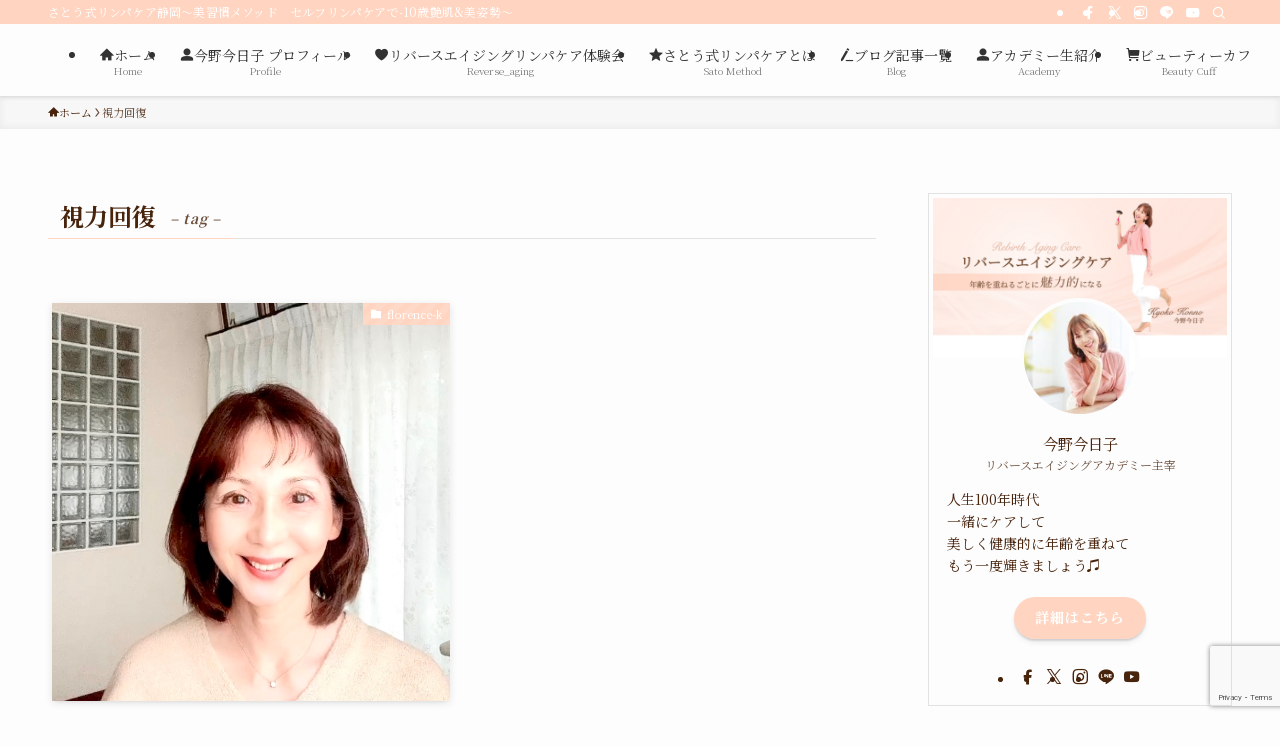

--- FILE ---
content_type: text/html; charset=UTF-8
request_url: https://florence-k.com/tag/%E8%A6%96%E5%8A%9B%E5%9B%9E%E5%BE%A9/
body_size: 21321
content:
<!DOCTYPE html>
<html lang="ja" data-loaded="false" data-scrolled="false" data-spmenu="closed">
<head>
<meta charset="utf-8">
<meta name="format-detection" content="telephone=no">
<meta http-equiv="X-UA-Compatible" content="IE=edge">
<meta name="viewport" content="width=device-width, viewport-fit=cover">
<title>視力回復 | さとう式リンパケア静岡 リバースエイジングアカデミー</title>
<meta name='robots' content='max-image-preview:large' />
<meta name="dlm-version" content="5.1.6"><link rel='dns-prefetch' href='//www.googletagmanager.com' />
<link rel="alternate" type="application/rss+xml" title="さとう式リンパケア静岡 リバースエイジングアカデミー &raquo; フィード" href="https://florence-k.com/feed/" />
<link rel="alternate" type="application/rss+xml" title="さとう式リンパケア静岡 リバースエイジングアカデミー &raquo; コメントフィード" href="https://florence-k.com/comments/feed/" />
<link rel="alternate" type="application/rss+xml" title="さとう式リンパケア静岡 リバースエイジングアカデミー &raquo; 視力回復 タグのフィード" href="https://florence-k.com/tag/%e8%a6%96%e5%8a%9b%e5%9b%9e%e5%be%a9/feed/" />

<!-- SEO SIMPLE PACK 3.6.2 -->
<meta name="keywords" content="さとう式リンパケア,さとう式,静岡,さとう式リンパケア静岡,リンパケアサロン,リバースエイジング,セルフケア,美習慣,美肌,美姿勢,艶肌,スローエイジング,florence-k,florencek,株式会社マーシフルアクト">
<link rel="canonical" href="https://florence-k.com/tag/%e8%a6%96%e5%8a%9b%e5%9b%9e%e5%be%a9/">
<meta property="og:locale" content="ja_JP">
<meta property="og:type" content="website">
<meta property="og:image" content="https://florence-k.com/wp-content/uploads/2022/10/ogp.png">
<meta property="og:title" content="視力回復 | さとう式リンパケア静岡 リバースエイジングアカデミー">
<meta property="og:url" content="https://florence-k.com/tag/%e8%a6%96%e5%8a%9b%e5%9b%9e%e5%be%a9/">
<meta property="og:site_name" content="さとう式リンパケア静岡 リバースエイジングアカデミー">
<meta name="twitter:card" content="summary_large_image">
<!-- / SEO SIMPLE PACK -->

<style id='wp-img-auto-sizes-contain-inline-css' type='text/css'>
img:is([sizes=auto i],[sizes^="auto," i]){contain-intrinsic-size:3000px 1500px}
/*# sourceURL=wp-img-auto-sizes-contain-inline-css */
</style>
<link rel='stylesheet' id='wp-color-picker-css' href='https://florence-k.com/wp-admin/css/color-picker.min.css?ver=6.9' type='text/css' media='all' />
<link rel='stylesheet' id='font-awesome-all-css' href='https://florence-k.com/wp-content/themes/swell/assets/font-awesome/v6/css/all.min.css?ver=2.15.0' type='text/css' media='all' />
<style id='wp-block-library-inline-css' type='text/css'>
:root{--wp-block-synced-color:#7a00df;--wp-block-synced-color--rgb:122,0,223;--wp-bound-block-color:var(--wp-block-synced-color);--wp-editor-canvas-background:#ddd;--wp-admin-theme-color:#007cba;--wp-admin-theme-color--rgb:0,124,186;--wp-admin-theme-color-darker-10:#006ba1;--wp-admin-theme-color-darker-10--rgb:0,107,160.5;--wp-admin-theme-color-darker-20:#005a87;--wp-admin-theme-color-darker-20--rgb:0,90,135;--wp-admin-border-width-focus:2px}@media (min-resolution:192dpi){:root{--wp-admin-border-width-focus:1.5px}}.wp-element-button{cursor:pointer}:root .has-very-light-gray-background-color{background-color:#eee}:root .has-very-dark-gray-background-color{background-color:#313131}:root .has-very-light-gray-color{color:#eee}:root .has-very-dark-gray-color{color:#313131}:root .has-vivid-green-cyan-to-vivid-cyan-blue-gradient-background{background:linear-gradient(135deg,#00d084,#0693e3)}:root .has-purple-crush-gradient-background{background:linear-gradient(135deg,#34e2e4,#4721fb 50%,#ab1dfe)}:root .has-hazy-dawn-gradient-background{background:linear-gradient(135deg,#faaca8,#dad0ec)}:root .has-subdued-olive-gradient-background{background:linear-gradient(135deg,#fafae1,#67a671)}:root .has-atomic-cream-gradient-background{background:linear-gradient(135deg,#fdd79a,#004a59)}:root .has-nightshade-gradient-background{background:linear-gradient(135deg,#330968,#31cdcf)}:root .has-midnight-gradient-background{background:linear-gradient(135deg,#020381,#2874fc)}:root{--wp--preset--font-size--normal:16px;--wp--preset--font-size--huge:42px}.has-regular-font-size{font-size:1em}.has-larger-font-size{font-size:2.625em}.has-normal-font-size{font-size:var(--wp--preset--font-size--normal)}.has-huge-font-size{font-size:var(--wp--preset--font-size--huge)}.has-text-align-center{text-align:center}.has-text-align-left{text-align:left}.has-text-align-right{text-align:right}.has-fit-text{white-space:nowrap!important}#end-resizable-editor-section{display:none}.aligncenter{clear:both}.items-justified-left{justify-content:flex-start}.items-justified-center{justify-content:center}.items-justified-right{justify-content:flex-end}.items-justified-space-between{justify-content:space-between}.screen-reader-text{border:0;clip-path:inset(50%);height:1px;margin:-1px;overflow:hidden;padding:0;position:absolute;width:1px;word-wrap:normal!important}.screen-reader-text:focus{background-color:#ddd;clip-path:none;color:#444;display:block;font-size:1em;height:auto;left:5px;line-height:normal;padding:15px 23px 14px;text-decoration:none;top:5px;width:auto;z-index:100000}html :where(.has-border-color){border-style:solid}html :where([style*=border-top-color]){border-top-style:solid}html :where([style*=border-right-color]){border-right-style:solid}html :where([style*=border-bottom-color]){border-bottom-style:solid}html :where([style*=border-left-color]){border-left-style:solid}html :where([style*=border-width]){border-style:solid}html :where([style*=border-top-width]){border-top-style:solid}html :where([style*=border-right-width]){border-right-style:solid}html :where([style*=border-bottom-width]){border-bottom-style:solid}html :where([style*=border-left-width]){border-left-style:solid}html :where(img[class*=wp-image-]){height:auto;max-width:100%}:where(figure){margin:0 0 1em}html :where(.is-position-sticky){--wp-admin--admin-bar--position-offset:var(--wp-admin--admin-bar--height,0px)}@media screen and (max-width:600px){html :where(.is-position-sticky){--wp-admin--admin-bar--position-offset:0px}}

/*# sourceURL=wp-block-library-inline-css */
</style><style id='global-styles-inline-css' type='text/css'>
:root{--wp--preset--aspect-ratio--square: 1;--wp--preset--aspect-ratio--4-3: 4/3;--wp--preset--aspect-ratio--3-4: 3/4;--wp--preset--aspect-ratio--3-2: 3/2;--wp--preset--aspect-ratio--2-3: 2/3;--wp--preset--aspect-ratio--16-9: 16/9;--wp--preset--aspect-ratio--9-16: 9/16;--wp--preset--color--black: #000;--wp--preset--color--cyan-bluish-gray: #abb8c3;--wp--preset--color--white: #fff;--wp--preset--color--pale-pink: #f78da7;--wp--preset--color--vivid-red: #cf2e2e;--wp--preset--color--luminous-vivid-orange: #ff6900;--wp--preset--color--luminous-vivid-amber: #fcb900;--wp--preset--color--light-green-cyan: #7bdcb5;--wp--preset--color--vivid-green-cyan: #00d084;--wp--preset--color--pale-cyan-blue: #8ed1fc;--wp--preset--color--vivid-cyan-blue: #0693e3;--wp--preset--color--vivid-purple: #9b51e0;--wp--preset--color--swl-main: var(--color_main);--wp--preset--color--swl-main-thin: var(--color_main_thin);--wp--preset--color--swl-gray: var(--color_gray);--wp--preset--color--swl-deep-01: var(--color_deep01);--wp--preset--color--swl-deep-02: var(--color_deep02);--wp--preset--color--swl-deep-03: var(--color_deep03);--wp--preset--color--swl-deep-04: var(--color_deep04);--wp--preset--color--swl-pale-01: var(--color_pale01);--wp--preset--color--swl-pale-02: var(--color_pale02);--wp--preset--color--swl-pale-03: var(--color_pale03);--wp--preset--color--swl-pale-04: var(--color_pale04);--wp--preset--gradient--vivid-cyan-blue-to-vivid-purple: linear-gradient(135deg,rgb(6,147,227) 0%,rgb(155,81,224) 100%);--wp--preset--gradient--light-green-cyan-to-vivid-green-cyan: linear-gradient(135deg,rgb(122,220,180) 0%,rgb(0,208,130) 100%);--wp--preset--gradient--luminous-vivid-amber-to-luminous-vivid-orange: linear-gradient(135deg,rgb(252,185,0) 0%,rgb(255,105,0) 100%);--wp--preset--gradient--luminous-vivid-orange-to-vivid-red: linear-gradient(135deg,rgb(255,105,0) 0%,rgb(207,46,46) 100%);--wp--preset--gradient--very-light-gray-to-cyan-bluish-gray: linear-gradient(135deg,rgb(238,238,238) 0%,rgb(169,184,195) 100%);--wp--preset--gradient--cool-to-warm-spectrum: linear-gradient(135deg,rgb(74,234,220) 0%,rgb(151,120,209) 20%,rgb(207,42,186) 40%,rgb(238,44,130) 60%,rgb(251,105,98) 80%,rgb(254,248,76) 100%);--wp--preset--gradient--blush-light-purple: linear-gradient(135deg,rgb(255,206,236) 0%,rgb(152,150,240) 100%);--wp--preset--gradient--blush-bordeaux: linear-gradient(135deg,rgb(254,205,165) 0%,rgb(254,45,45) 50%,rgb(107,0,62) 100%);--wp--preset--gradient--luminous-dusk: linear-gradient(135deg,rgb(255,203,112) 0%,rgb(199,81,192) 50%,rgb(65,88,208) 100%);--wp--preset--gradient--pale-ocean: linear-gradient(135deg,rgb(255,245,203) 0%,rgb(182,227,212) 50%,rgb(51,167,181) 100%);--wp--preset--gradient--electric-grass: linear-gradient(135deg,rgb(202,248,128) 0%,rgb(113,206,126) 100%);--wp--preset--gradient--midnight: linear-gradient(135deg,rgb(2,3,129) 0%,rgb(40,116,252) 100%);--wp--preset--font-size--small: 0.9em;--wp--preset--font-size--medium: 1.1em;--wp--preset--font-size--large: 1.25em;--wp--preset--font-size--x-large: 42px;--wp--preset--font-size--xs: 0.75em;--wp--preset--font-size--huge: 1.6em;--wp--preset--spacing--20: 0.44rem;--wp--preset--spacing--30: 0.67rem;--wp--preset--spacing--40: 1rem;--wp--preset--spacing--50: 1.5rem;--wp--preset--spacing--60: 2.25rem;--wp--preset--spacing--70: 3.38rem;--wp--preset--spacing--80: 5.06rem;--wp--preset--shadow--natural: 6px 6px 9px rgba(0, 0, 0, 0.2);--wp--preset--shadow--deep: 12px 12px 50px rgba(0, 0, 0, 0.4);--wp--preset--shadow--sharp: 6px 6px 0px rgba(0, 0, 0, 0.2);--wp--preset--shadow--outlined: 6px 6px 0px -3px rgb(255, 255, 255), 6px 6px rgb(0, 0, 0);--wp--preset--shadow--crisp: 6px 6px 0px rgb(0, 0, 0);}:where(.is-layout-flex){gap: 0.5em;}:where(.is-layout-grid){gap: 0.5em;}body .is-layout-flex{display: flex;}.is-layout-flex{flex-wrap: wrap;align-items: center;}.is-layout-flex > :is(*, div){margin: 0;}body .is-layout-grid{display: grid;}.is-layout-grid > :is(*, div){margin: 0;}:where(.wp-block-columns.is-layout-flex){gap: 2em;}:where(.wp-block-columns.is-layout-grid){gap: 2em;}:where(.wp-block-post-template.is-layout-flex){gap: 1.25em;}:where(.wp-block-post-template.is-layout-grid){gap: 1.25em;}.has-black-color{color: var(--wp--preset--color--black) !important;}.has-cyan-bluish-gray-color{color: var(--wp--preset--color--cyan-bluish-gray) !important;}.has-white-color{color: var(--wp--preset--color--white) !important;}.has-pale-pink-color{color: var(--wp--preset--color--pale-pink) !important;}.has-vivid-red-color{color: var(--wp--preset--color--vivid-red) !important;}.has-luminous-vivid-orange-color{color: var(--wp--preset--color--luminous-vivid-orange) !important;}.has-luminous-vivid-amber-color{color: var(--wp--preset--color--luminous-vivid-amber) !important;}.has-light-green-cyan-color{color: var(--wp--preset--color--light-green-cyan) !important;}.has-vivid-green-cyan-color{color: var(--wp--preset--color--vivid-green-cyan) !important;}.has-pale-cyan-blue-color{color: var(--wp--preset--color--pale-cyan-blue) !important;}.has-vivid-cyan-blue-color{color: var(--wp--preset--color--vivid-cyan-blue) !important;}.has-vivid-purple-color{color: var(--wp--preset--color--vivid-purple) !important;}.has-black-background-color{background-color: var(--wp--preset--color--black) !important;}.has-cyan-bluish-gray-background-color{background-color: var(--wp--preset--color--cyan-bluish-gray) !important;}.has-white-background-color{background-color: var(--wp--preset--color--white) !important;}.has-pale-pink-background-color{background-color: var(--wp--preset--color--pale-pink) !important;}.has-vivid-red-background-color{background-color: var(--wp--preset--color--vivid-red) !important;}.has-luminous-vivid-orange-background-color{background-color: var(--wp--preset--color--luminous-vivid-orange) !important;}.has-luminous-vivid-amber-background-color{background-color: var(--wp--preset--color--luminous-vivid-amber) !important;}.has-light-green-cyan-background-color{background-color: var(--wp--preset--color--light-green-cyan) !important;}.has-vivid-green-cyan-background-color{background-color: var(--wp--preset--color--vivid-green-cyan) !important;}.has-pale-cyan-blue-background-color{background-color: var(--wp--preset--color--pale-cyan-blue) !important;}.has-vivid-cyan-blue-background-color{background-color: var(--wp--preset--color--vivid-cyan-blue) !important;}.has-vivid-purple-background-color{background-color: var(--wp--preset--color--vivid-purple) !important;}.has-black-border-color{border-color: var(--wp--preset--color--black) !important;}.has-cyan-bluish-gray-border-color{border-color: var(--wp--preset--color--cyan-bluish-gray) !important;}.has-white-border-color{border-color: var(--wp--preset--color--white) !important;}.has-pale-pink-border-color{border-color: var(--wp--preset--color--pale-pink) !important;}.has-vivid-red-border-color{border-color: var(--wp--preset--color--vivid-red) !important;}.has-luminous-vivid-orange-border-color{border-color: var(--wp--preset--color--luminous-vivid-orange) !important;}.has-luminous-vivid-amber-border-color{border-color: var(--wp--preset--color--luminous-vivid-amber) !important;}.has-light-green-cyan-border-color{border-color: var(--wp--preset--color--light-green-cyan) !important;}.has-vivid-green-cyan-border-color{border-color: var(--wp--preset--color--vivid-green-cyan) !important;}.has-pale-cyan-blue-border-color{border-color: var(--wp--preset--color--pale-cyan-blue) !important;}.has-vivid-cyan-blue-border-color{border-color: var(--wp--preset--color--vivid-cyan-blue) !important;}.has-vivid-purple-border-color{border-color: var(--wp--preset--color--vivid-purple) !important;}.has-vivid-cyan-blue-to-vivid-purple-gradient-background{background: var(--wp--preset--gradient--vivid-cyan-blue-to-vivid-purple) !important;}.has-light-green-cyan-to-vivid-green-cyan-gradient-background{background: var(--wp--preset--gradient--light-green-cyan-to-vivid-green-cyan) !important;}.has-luminous-vivid-amber-to-luminous-vivid-orange-gradient-background{background: var(--wp--preset--gradient--luminous-vivid-amber-to-luminous-vivid-orange) !important;}.has-luminous-vivid-orange-to-vivid-red-gradient-background{background: var(--wp--preset--gradient--luminous-vivid-orange-to-vivid-red) !important;}.has-very-light-gray-to-cyan-bluish-gray-gradient-background{background: var(--wp--preset--gradient--very-light-gray-to-cyan-bluish-gray) !important;}.has-cool-to-warm-spectrum-gradient-background{background: var(--wp--preset--gradient--cool-to-warm-spectrum) !important;}.has-blush-light-purple-gradient-background{background: var(--wp--preset--gradient--blush-light-purple) !important;}.has-blush-bordeaux-gradient-background{background: var(--wp--preset--gradient--blush-bordeaux) !important;}.has-luminous-dusk-gradient-background{background: var(--wp--preset--gradient--luminous-dusk) !important;}.has-pale-ocean-gradient-background{background: var(--wp--preset--gradient--pale-ocean) !important;}.has-electric-grass-gradient-background{background: var(--wp--preset--gradient--electric-grass) !important;}.has-midnight-gradient-background{background: var(--wp--preset--gradient--midnight) !important;}.has-small-font-size{font-size: var(--wp--preset--font-size--small) !important;}.has-medium-font-size{font-size: var(--wp--preset--font-size--medium) !important;}.has-large-font-size{font-size: var(--wp--preset--font-size--large) !important;}.has-x-large-font-size{font-size: var(--wp--preset--font-size--x-large) !important;}
/*# sourceURL=global-styles-inline-css */
</style>

<link rel='stylesheet' id='swell-icons-css' href='https://florence-k.com/wp-content/themes/swell/build/css/swell-icons.css?ver=2.15.0' type='text/css' media='all' />
<link rel='stylesheet' id='main_style-css' href='https://florence-k.com/wp-content/themes/swell/build/css/main.css?ver=2.15.0' type='text/css' media='all' />
<link rel='stylesheet' id='swell_blocks-css' href='https://florence-k.com/wp-content/themes/swell/build/css/blocks.css?ver=2.15.0' type='text/css' media='all' />
<style id='swell_custom-inline-css' type='text/css'>
:root{--swl-fz--content:4vw;--swl-font_family:"Noto Serif JP", "Hiragino Mincho ProN", serif;--swl-font_weight:400;--color_main:#ffd5c1;--color_text:#49240d;--color_link:#1f628e;--color_htag:#f4cbc4;--color_bg:#fdfdfd;--color_gradient1:#ffffff;--color_gradient2:#ffffff;--color_main_thin:rgba(255, 255, 241, 0.05 );--color_main_dark:rgba(191, 160, 145, 1 );--color_list_check:#ffd5c1;--color_list_num:#ffd5c1;--color_list_good:#86dd7b;--color_list_triangle:#f4e03a;--color_list_bad:#f36060;--color_faq_q:#d55656;--color_faq_a:#6599b7;--color_icon_good:#3cd250;--color_icon_good_bg:#ecffe9;--color_icon_bad:#4b73eb;--color_icon_bad_bg:#eafaff;--color_icon_info:#f578b4;--color_icon_info_bg:#fff0fa;--color_icon_announce:#ffa537;--color_icon_announce_bg:#fff5f0;--color_icon_pen:#7a7a7a;--color_icon_pen_bg:#f7f7f7;--color_icon_book:#787364;--color_icon_book_bg:#f8f6ef;--color_icon_point:#ffa639;--color_icon_check:#86d67c;--color_icon_batsu:#f36060;--color_icon_hatena:#5295cc;--color_icon_caution:#f7da38;--color_icon_memo:#84878a;--color_deep01:#ffd5c1;--color_deep02:#3d79d5;--color_deep03:#63a84d;--color_deep04:#f09f4d;--color_pale01:#fff2f0;--color_pale02:#f3f8fd;--color_pale03:#f1f9ee;--color_pale04:#fdf9ee;--color_mark_blue:#b7e3ff;--color_mark_green:#bdf9c3;--color_mark_yellow:#fcf69f;--color_mark_orange:#ffddbc;--border01:solid 1px var(--color_main);--border02:double 4px var(--color_main);--border03:dashed 2px var(--color_border);--border04:solid 4px #ffb7af;--card_posts_thumb_ratio:100%;--list_posts_thumb_ratio:100%;--big_posts_thumb_ratio:56.25%;--thumb_posts_thumb_ratio:100%;--blogcard_thumb_ratio:56.25%;--color_header_bg:#fdfdfd;--color_header_text:#333;--color_footer_bg:#fdfdfd;--color_footer_text:#333;--container_size:1200px;--article_size:900px;--logo_size_sp:48px;--logo_size_pc:40px;--logo_size_pcfix:40px;}.swl-cell-bg[data-icon="doubleCircle"]{--cell-icon-color:#ffc977}.swl-cell-bg[data-icon="circle"]{--cell-icon-color:#94e29c}.swl-cell-bg[data-icon="triangle"]{--cell-icon-color:#eeda2f}.swl-cell-bg[data-icon="close"]{--cell-icon-color:#ec9191}.swl-cell-bg[data-icon="hatena"]{--cell-icon-color:#93c9da}.swl-cell-bg[data-icon="check"]{--cell-icon-color:#94e29c}.swl-cell-bg[data-icon="line"]{--cell-icon-color:#9b9b9b}.cap_box[data-colset="col1"]{--capbox-color:#ffd5c1;--capbox-color--bg:#ffffff}.cap_box[data-colset="col2"]{--capbox-color:#5fb9f5;--capbox-color--bg:#edf5ff}.cap_box[data-colset="col3"]{--capbox-color:#2fcd90;--capbox-color--bg:#eafaf2}.red_{--the-btn-color:#ff8a6d;--the-btn-color2:#ffbc49;--the-solid-shadow: rgba(191, 104, 82, 1 )}.blue_{--the-btn-color:#338df4;--the-btn-color2:#35eaff;--the-solid-shadow: rgba(38, 106, 183, 1 )}.green_{--the-btn-color:#62d847;--the-btn-color2:#7bf7bd;--the-solid-shadow: rgba(74, 162, 53, 1 )}.is-style-btn_normal{--the-btn-radius:80px}.is-style-btn_solid{--the-btn-radius:80px}.is-style-btn_shiny{--the-btn-radius:80px}.is-style-btn_line{--the-btn-radius:80px}.post_content blockquote{padding:1.5em 2em 1.5em 3em}.post_content blockquote::before{content:"";display:block;width:5px;height:calc(100% - 3em);top:1.5em;left:1.5em;border-left:solid 1px rgba(180,180,180,.75);border-right:solid 1px rgba(180,180,180,.75);}.mark_blue{background:-webkit-linear-gradient(transparent 64%,var(--color_mark_blue) 0%);background:linear-gradient(transparent 64%,var(--color_mark_blue) 0%)}.mark_green{background:-webkit-linear-gradient(transparent 64%,var(--color_mark_green) 0%);background:linear-gradient(transparent 64%,var(--color_mark_green) 0%)}.mark_yellow{background:-webkit-linear-gradient(transparent 64%,var(--color_mark_yellow) 0%);background:linear-gradient(transparent 64%,var(--color_mark_yellow) 0%)}.mark_orange{background:-webkit-linear-gradient(transparent 64%,var(--color_mark_orange) 0%);background:linear-gradient(transparent 64%,var(--color_mark_orange) 0%)}[class*="is-style-icon_"]{color:#333;border-width:0}[class*="is-style-big_icon_"]{border-width:2px;border-style:solid}[data-col="gray"] .c-balloon__text{background:#f7f7f7;border-color:#ccc}[data-col="gray"] .c-balloon__before{border-right-color:#f7f7f7}[data-col="green"] .c-balloon__text{background:#d1f8c2;border-color:#9ddd93}[data-col="green"] .c-balloon__before{border-right-color:#d1f8c2}[data-col="blue"] .c-balloon__text{background:#e2f6ff;border-color:#93d2f0}[data-col="blue"] .c-balloon__before{border-right-color:#e2f6ff}[data-col="red"] .c-balloon__text{background:#ffebeb;border-color:#f48789}[data-col="red"] .c-balloon__before{border-right-color:#ffebeb}[data-col="yellow"] .c-balloon__text{background:#f9f7d2;border-color:#fbe593}[data-col="yellow"] .c-balloon__before{border-right-color:#f9f7d2}.-type-list2 .p-postList__body::after,.-type-big .p-postList__body::after{content: "READ MORE »";}.c-postThumb__cat{background-color:#ffd5c1;color:#fff;background-image: repeating-linear-gradient(-45deg,rgba(255,255,255,.1),rgba(255,255,255,.1) 6px,transparent 6px,transparent 12px)}.post_content h2:where(:not([class^="swell-block-"]):not(.faq_q):not(.p-postList__title)){padding:.5em 0px .5em 24px}.post_content h2:where(:not([class^="swell-block-"]):not(.faq_q):not(.p-postList__title))::before{position:absolute;display:block;pointer-events:none;content:"";left:0;top:0;width:8px;height:100%;background: repeating-linear-gradient(var(--color_htag) 0%, var(--color_htag) 50%, rgba(244, 203, 196, 0.15 ) 50%, rgba(244, 203, 196, 0.15 ) 100%);}.post_content h3:where(:not([class^="swell-block-"]):not(.faq_q):not(.p-postList__title)){padding:0 .5em .5em}.post_content h3:where(:not([class^="swell-block-"]):not(.faq_q):not(.p-postList__title))::before{content:"";width:100%;height:2px;background: repeating-linear-gradient(90deg, var(--color_htag) 0%, var(--color_htag) 20%, rgba(255, 255, 255, 0.2 ) 90%, rgba(255, 255, 255, 0.2 ) 100%)}.post_content h4:where(:not([class^="swell-block-"]):not(.faq_q):not(.p-postList__title)){padding:0 0 0 16px;border-left:solid 2px var(--color_htag)}.post_content h2.is-style-section_ttl{padding-bottom:.75em}.post_content h2.is-style-section_ttl::after{position:absolute;top:auto;bottom:0;left:calc(50% - 1.25em);right:auto;display:block;width:2.5em;height:1px;border-radius:2px;pointer-events:none;background:currentColor;content:"";background:#f4cbc4}.post_content h2.is-style-section_ttl.has-text-align-left::after{left:0px;right:auto}.post_content h2.is-style-section_ttl.has-text-align-right::after{left:auto;right:0}.l-header{box-shadow: 0 1px 4px rgba(0,0,0,.12)}.l-header__bar{color:#fff;background:var(--color_main)}.l-header__menuBtn{order:1}.l-header__customBtn{order:3}.l-header__menuBtn{color:#fff;background-color:#ffd5c1}.l-header__customBtn{color:#fff;background-color:#ffd5c1}.c-gnav a::after{background:var(--color_main)}.p-spHeadMenu .menu-item.-current{border-bottom-color:var(--color_main)}.c-gnav > li:hover > a,.c-gnav > .-current > a{background:#f7f7f7;color: #333}.c-gnav .sub-menu{color:#333;background:#fff}.l-fixHeader::before{opacity:1}#pagetop{border-radius:50%}#fix_bottom_menu{color:#333}#fix_bottom_menu::before{background:#ffd5c1;opacity:0.9}.c-widget__title.-spmenu{padding:.5em .75em;border-radius:var(--swl-radius--2, 0px);background:var(--color_main);color:#fff;}.c-widget__title.-footer{padding:.5em}.c-widget__title.-footer::before{content:"";bottom:0;left:0;width:40%;z-index:1;background:var(--color_main)}.c-widget__title.-footer::after{content:"";bottom:0;left:0;width:100%;background:var(--color_border)}.c-secTitle{border-left:solid 2px var(--color_main);padding:0em .75em}.p-spMenu{color:#333}.p-spMenu__inner::before{background:#fdfdfd;opacity:1}.p-spMenu__overlay{background:#000;opacity:0.6}[class*="page-numbers"]{border-radius:50%;margin:4px;color:#fff;background-color:#dedede}a{text-decoration: none}.l-topTitleArea.c-filterLayer::before{background-color:#000;opacity:0.2;content:""}@media screen and (min-width: 960px){:root{}}@media screen and (max-width: 959px){:root{}.l-header__logo{order:2;text-align:center}#pagetop{display:none}}@media screen and (min-width: 600px){:root{--swl-fz--content:16px;}}@media screen and (max-width: 599px){:root{}}@media (min-width: 1108px) {.alignwide{left:-100px;width:calc(100% + 200px);}}@media (max-width: 1108px) {.-sidebar-off .swell-block-fullWide__inner.l-container .alignwide{left:0px;width:100%;}}.l-fixHeader .l-fixHeader__gnav{order:0}[data-scrolled=true] .l-fixHeader[data-ready]{opacity:1;-webkit-transform:translateY(0)!important;transform:translateY(0)!important;visibility:visible}.-body-solid .l-fixHeader{box-shadow:0 2px 4px var(--swl-color_shadow)}.l-fixHeader__inner{align-items:stretch;color:var(--color_header_text);display:flex;padding-bottom:0;padding-top:0;position:relative;z-index:1}.l-fixHeader__logo{align-items:center;display:flex;line-height:1;margin-right:24px;order:0;padding:16px 0}[data-scrolled=true] #fix_bottom_menu{bottom:0}#fix_bottom_menu{box-shadow:0 0 4px rgba(0,0,0,.1);transition:bottom .4s;width:100%;z-index:100}#fix_bottom_menu:before{display:block;z-index:0}#fix_bottom_menu .menu_list{align-items:center;display:flex;height:50px;justify-content:space-between;padding:2px 0 0;position:relative;z-index:1}#fix_bottom_menu .menu_btn .open_btn{opacity:1;-webkit-transform:scale(1.1);transform:scale(1.1)}#fix_bottom_menu .menu-item{flex:1 1 100%;margin:0;padding:0;text-align:center}#fix_bottom_menu .menu-item a{color:inherit;display:block;line-height:1;text-decoration:none}#fix_bottom_menu .menu-item i{color:inherit;display:block;font-size:20px;height:20px;line-height:20px;text-align:center}#fix_bottom_menu .menu-item i:before{color:inherit;display:inline-block}#fix_bottom_menu span{color:inherit;display:block;font-size:10px;line-height:1;margin-top:4px;width:100%}@media not all and (min-width:960px){#fix_bottom_menu{display:block;padding-bottom:calc(env(safe-area-inset-bottom)*.5)}}.is-style-btn_normal a,.is-style-btn_shiny a{box-shadow:var(--swl-btn_shadow)}.c-shareBtns__btn,.is-style-balloon>.c-tabList .c-tabList__button,.p-snsCta,[class*=page-numbers]{box-shadow:var(--swl-box_shadow)}.p-articleThumb__img,.p-articleThumb__youtube{box-shadow:var(--swl-img_shadow)}.p-pickupBanners__item .c-bannerLink,.p-postList__thumb{box-shadow:0 2px 8px rgba(0,0,0,.1),0 4px 4px -4px rgba(0,0,0,.1)}.p-postList.-w-ranking li:before{background-image:repeating-linear-gradient(-45deg,hsla(0,0%,100%,.1),hsla(0,0%,100%,.1) 6px,transparent 0,transparent 12px);box-shadow:1px 1px 4px rgba(0,0,0,.2)}.l-header__bar{position:relative;width:100%}.l-header__bar .c-catchphrase{color:inherit;font-size:12px;letter-spacing:var(--swl-letter_spacing,.2px);line-height:14px;margin-right:auto;overflow:hidden;padding:4px 0;white-space:nowrap;width:50%}.l-header__bar .c-iconList .c-iconList__link{margin:0;padding:4px 6px}.l-header__barInner{align-items:center;display:flex;justify-content:flex-end}@media (min-width:960px){.-series .l-header__inner{align-items:stretch;display:flex}.-series .l-header__logo{align-items:center;display:flex;flex-wrap:wrap;margin-right:24px;padding:16px 0}.-series .l-header__logo .c-catchphrase{font-size:13px;padding:4px 0}.-series .c-headLogo{margin-right:16px}.-series-right .l-header__inner{justify-content:space-between}.-series-right .c-gnavWrap{margin-left:auto}.-series-right .w-header{margin-left:12px}.-series-left .w-header{margin-left:auto}}@media (min-width:960px) and (min-width:600px){.-series .c-headLogo{max-width:400px}}.c-gnav .sub-menu a:before,.c-listMenu a:before{-webkit-font-smoothing:antialiased;-moz-osx-font-smoothing:grayscale;font-family:icomoon!important;font-style:normal;font-variant:normal;font-weight:400;line-height:1;text-transform:none}.c-submenuToggleBtn{display:none}.c-listMenu a{padding:.75em 1em .75em 1.5em;transition:padding .25s}.c-listMenu a:hover{padding-left:1.75em;padding-right:.75em}.c-gnav .sub-menu a:before,.c-listMenu a:before{color:inherit;content:"\e921";display:inline-block;left:2px;position:absolute;top:50%;-webkit-transform:translateY(-50%);transform:translateY(-50%);vertical-align:middle}.widget_categories>ul>.cat-item>a,.wp-block-categories-list>li>a{padding-left:1.75em}.c-listMenu .children,.c-listMenu .sub-menu{margin:0}.c-listMenu .children a,.c-listMenu .sub-menu a{font-size:.9em;padding-left:2.5em}.c-listMenu .children a:before,.c-listMenu .sub-menu a:before{left:1em}.c-listMenu .children a:hover,.c-listMenu .sub-menu a:hover{padding-left:2.75em}.c-listMenu .children ul a,.c-listMenu .sub-menu ul a{padding-left:3.25em}.c-listMenu .children ul a:before,.c-listMenu .sub-menu ul a:before{left:1.75em}.c-listMenu .children ul a:hover,.c-listMenu .sub-menu ul a:hover{padding-left:3.5em}.c-gnav li:hover>.sub-menu{opacity:1;visibility:visible}.c-gnav .sub-menu:before{background:inherit;content:"";height:100%;left:0;position:absolute;top:0;width:100%;z-index:0}.c-gnav .sub-menu .sub-menu{left:100%;top:0;z-index:-1}.c-gnav .sub-menu a{padding-left:2em}.c-gnav .sub-menu a:before{left:.5em}.c-gnav .sub-menu a:hover .ttl{left:4px}:root{--color_content_bg:var(--color_bg);}.c-widget__title.-side{padding:.5em}.c-widget__title.-side::before{content:"";bottom:0;left:0;width:40%;z-index:1;background:var(--color_main)}.c-widget__title.-side::after{content:"";bottom:0;left:0;width:100%;background:var(--color_border)}@media screen and (min-width: 960px){:root{}}@media screen and (max-width: 959px){:root{}}@media screen and (min-width: 600px){:root{}}@media screen and (max-width: 599px){:root{}}.swell-block-fullWide__inner.l-container{--swl-fw_inner_pad:var(--swl-pad_container,0px)}@media (min-width:960px){.-sidebar-on .l-content .alignfull,.-sidebar-on .l-content .alignwide{left:-16px;width:calc(100% + 32px)}.swell-block-fullWide__inner.l-article{--swl-fw_inner_pad:var(--swl-pad_post_content,0px)}.-sidebar-on .swell-block-fullWide__inner .alignwide{left:0;width:100%}.-sidebar-on .swell-block-fullWide__inner .alignfull{left:calc(0px - var(--swl-fw_inner_pad, 0))!important;margin-left:0!important;margin-right:0!important;width:calc(100% + var(--swl-fw_inner_pad, 0)*2)!important}}.-index-off .p-toc,.swell-toc-placeholder:empty{display:none}.p-toc.-modal{height:100%;margin:0;overflow-y:auto;padding:0}#main_content .p-toc{border-radius:var(--swl-radius--2,0);margin:4em auto;max-width:800px}#sidebar .p-toc{margin-top:-.5em}.p-toc .__pn:before{content:none!important;counter-increment:none}.p-toc .__prev{margin:0 0 1em}.p-toc .__next{margin:1em 0 0}.p-toc.is-omitted:not([data-omit=ct]) [data-level="2"] .p-toc__childList{height:0;margin-bottom:-.5em;visibility:hidden}.p-toc.is-omitted:not([data-omit=nest]){position:relative}.p-toc.is-omitted:not([data-omit=nest]):before{background:linear-gradient(hsla(0,0%,100%,0),var(--color_bg));bottom:5em;content:"";height:4em;left:0;opacity:.75;pointer-events:none;position:absolute;width:100%;z-index:1}.p-toc.is-omitted:not([data-omit=nest]):after{background:var(--color_bg);bottom:0;content:"";height:5em;left:0;opacity:.75;position:absolute;width:100%;z-index:1}.p-toc.is-omitted:not([data-omit=nest]) .__next,.p-toc.is-omitted:not([data-omit=nest]) [data-omit="1"]{display:none}.p-toc .p-toc__expandBtn{background-color:#f7f7f7;border:rgba(0,0,0,.2);border-radius:5em;box-shadow:0 0 0 1px #bbb;color:#333;display:block;font-size:14px;line-height:1.5;margin:.75em auto 0;min-width:6em;padding:.5em 1em;position:relative;transition:box-shadow .25s;z-index:2}.p-toc[data-omit=nest] .p-toc__expandBtn{display:inline-block;font-size:13px;margin:0 0 0 1.25em;padding:.5em .75em}.p-toc:not([data-omit=nest]) .p-toc__expandBtn:after,.p-toc:not([data-omit=nest]) .p-toc__expandBtn:before{border-top-color:inherit;border-top-style:dotted;border-top-width:3px;content:"";display:block;height:1px;position:absolute;top:calc(50% - 1px);transition:border-color .25s;width:100%;width:22px}.p-toc:not([data-omit=nest]) .p-toc__expandBtn:before{right:calc(100% + 1em)}.p-toc:not([data-omit=nest]) .p-toc__expandBtn:after{left:calc(100% + 1em)}.p-toc.is-expanded .p-toc__expandBtn{border-color:transparent}.p-toc__ttl{display:block;font-size:1.2em;line-height:1;position:relative;text-align:center}.p-toc__ttl:before{content:"\e918";display:inline-block;font-family:icomoon;margin-right:.5em;padding-bottom:2px;vertical-align:middle}#index_modal .p-toc__ttl{margin-bottom:.5em}.p-toc__list li{line-height:1.6}.p-toc__list>li+li{margin-top:.5em}.p-toc__list .p-toc__childList{padding-left:.5em}.p-toc__list [data-level="3"]{font-size:.9em}.p-toc__list .mininote{display:none}.post_content .p-toc__list{padding-left:0}#sidebar .p-toc__list{margin-bottom:0}#sidebar .p-toc__list .p-toc__childList{padding-left:0}.p-toc__link{color:inherit;font-size:inherit;text-decoration:none}.p-toc__link:hover{opacity:.8}.p-toc.-double{background:var(--color_gray);background:linear-gradient(-45deg,transparent 25%,var(--color_gray) 25%,var(--color_gray) 50%,transparent 50%,transparent 75%,var(--color_gray) 75%,var(--color_gray));background-clip:padding-box;background-size:4px 4px;border-bottom:4px double var(--color_border);border-top:4px double var(--color_border);padding:1.5em 1em 1em}.p-toc.-double .p-toc__ttl{margin-bottom:.75em}@media (min-width:960px){#main_content .p-toc{width:92%}}@media (hover:hover){.p-toc .p-toc__expandBtn:hover{border-color:transparent;box-shadow:0 0 0 2px currentcolor}}@media (min-width:600px){.p-toc.-double{padding:2em}}
/*# sourceURL=swell_custom-inline-css */
</style>
<link rel='stylesheet' id='swell-parts/footer-css' href='https://florence-k.com/wp-content/themes/swell/build/css/modules/parts/footer.css?ver=2.15.0' type='text/css' media='all' />
<link rel='stylesheet' id='swell-page/term-css' href='https://florence-k.com/wp-content/themes/swell/build/css/modules/page/term.css?ver=2.15.0' type='text/css' media='all' />
<style id='classic-theme-styles-inline-css' type='text/css'>
/*! This file is auto-generated */
.wp-block-button__link{color:#fff;background-color:#32373c;border-radius:9999px;box-shadow:none;text-decoration:none;padding:calc(.667em + 2px) calc(1.333em + 2px);font-size:1.125em}.wp-block-file__button{background:#32373c;color:#fff;text-decoration:none}
/*# sourceURL=/wp-includes/css/classic-themes.min.css */
</style>
<link rel='stylesheet' id='contact-form-7-css' href='https://florence-k.com/wp-content/plugins/contact-form-7/includes/css/styles.css?ver=6.1.4' type='text/css' media='all' />
<link rel='stylesheet' id='extendify-utility-styles-css' href='https://florence-k.com/wp-content/plugins/extendify/public/build/utility-minimum.css?ver=6.9' type='text/css' media='all' />
<link rel='stylesheet' id='child_style-css' href='https://florence-k.com/wp-content/themes/swell_child/style.css?ver=2025020514915' type='text/css' media='all' />

<!-- Site Kit によって追加された Google タグ（gtag.js）スニペット -->
<!-- Google アナリティクス スニペット (Site Kit が追加) -->
<script type="text/javascript" src="https://www.googletagmanager.com/gtag/js?id=G-Y561GBDWCH" id="google_gtagjs-js" async></script>
<script type="text/javascript" id="google_gtagjs-js-after">
/* <![CDATA[ */
window.dataLayer = window.dataLayer || [];function gtag(){dataLayer.push(arguments);}
gtag("set","linker",{"domains":["florence-k.com"]});
gtag("js", new Date());
gtag("set", "developer_id.dZTNiMT", true);
gtag("config", "G-Y561GBDWCH");
//# sourceURL=google_gtagjs-js-after
/* ]]> */
</script>

<link href="https://fonts.googleapis.com/css?family=Noto+Serif+JP:400,700&#038;display=swap" rel="stylesheet">
<noscript><link href="https://florence-k.com/wp-content/themes/swell/build/css/noscript.css" rel="stylesheet"></noscript>
<link rel="https://api.w.org/" href="https://florence-k.com/wp-json/" /><link rel="alternate" title="JSON" type="application/json" href="https://florence-k.com/wp-json/wp/v2/tags/269" /><meta name="generator" content="Site Kit by Google 1.170.0" /><link rel="icon" href="https://florence-k.com/wp-content/uploads/2022/04/cropped-スクリーンショット-2022-04-13-18.44.53-32x32.png" sizes="32x32" />
<link rel="icon" href="https://florence-k.com/wp-content/uploads/2022/04/cropped-スクリーンショット-2022-04-13-18.44.53-192x192.png" sizes="192x192" />
<link rel="apple-touch-icon" href="https://florence-k.com/wp-content/uploads/2022/04/cropped-スクリーンショット-2022-04-13-18.44.53-180x180.png" />
<meta name="msapplication-TileImage" content="https://florence-k.com/wp-content/uploads/2022/04/cropped-スクリーンショット-2022-04-13-18.44.53-270x270.png" />
		<style type="text/css" id="wp-custom-css">
			.p-authorBox__name {
    pointer-events: none;
}		</style>
		
<link rel="stylesheet" href="https://florence-k.com/wp-content/themes/swell/build/css/print.css" media="print" >
</head>
<body>
<div id="body_wrap" class="archive tag tag-269 wp-embed-responsive wp-theme-swell wp-child-theme-swell_child -body-solid -index-off -sidebar-on -frame-off id_269" >
<div id="sp_menu" class="p-spMenu -left">
	<div class="p-spMenu__inner">
		<div class="p-spMenu__closeBtn">
			<button class="c-iconBtn -menuBtn c-plainBtn" data-onclick="toggleMenu" aria-label="メニューを閉じる">
				<i class="c-iconBtn__icon icon-close-thin"></i>
			</button>
		</div>
		<div class="p-spMenu__body">
			<div class="c-widget__title -spmenu">
				MENU			</div>
			<div class="p-spMenu__nav">
				<ul class="c-spnav c-listMenu"><li class="menu-item menu-item-type-custom menu-item-object-custom menu-item-home menu-item-9"><a href="https://florence-k.com/"><i class="icon-home"></i>ホーム<span class="c-smallNavTitle desc">Home</span></a></li>
<li class="menu-item menu-item-type-post_type menu-item-object-post menu-item-5806"><a href="https://florence-k.com/florencek/11/"><i class="icon-person"></i>今野今日子 プロフィール<span class="c-smallNavTitle desc">Profile</span></a></li>
<li class="menu-item menu-item-type-post_type menu-item-object-page menu-item-has-children menu-item-3777"><a target="_blank" href="https://florence-k.com/1daylesson/"><i class="icon-heart"></i>リバースエイジングリンパケア体験会<span class="c-smallNavTitle desc">Reverse_aging</span></a>
<ul class="sub-menu">
	<li class="menu-item menu-item-type-post_type menu-item-object-post menu-item-5961"><a href="https://florence-k.com/florencek/5771/">３ヶ月継続レッスン内容</a></li>
	<li class="menu-item menu-item-type-post_type menu-item-object-post menu-item-5962"><a href="https://florence-k.com/info/5814/">資格取得レッスン内容</a></li>
</ul>
</li>
<li class="menu-item menu-item-type-post_type menu-item-object-page menu-item-5409"><a href="https://florence-k.com/sato-method-about/"><i class="icon-star-full"></i>さとう式リンパケアとは<span class="c-smallNavTitle desc">Sato Method</span></a></li>
<li class="menu-item menu-item-type-post_type menu-item-object-page menu-item-3603"><a href="https://florence-k.com/bloglist/"><i class="icon-pen"></i>ブログ記事一覧<span class="c-smallNavTitle desc">Blog</span></a></li>
<li class="menu-item menu-item-type-post_type menu-item-object-page menu-item-5284"><a href="https://florence-k.com/academyinfo/"><i class=" icon-person"></i>アカデミー生紹介<span class="c-smallNavTitle desc">Academy</span></a></li>
<li class="menu-item menu-item-type-custom menu-item-object-custom menu-item-9102"><a href="https://shop.florence-k.com/"><i class="icon-cart"></i>ビューティーカフ<span class="c-smallNavTitle desc">Beauty Cuff</span></a></li>
</ul>			</div>
					</div>
	</div>
	<div class="p-spMenu__overlay c-overlay" data-onclick="toggleMenu"></div>
</div>
<header id="header" class="l-header -series -series-right" data-spfix="1">
	<div class="l-header__bar pc_">
	<div class="l-header__barInner l-container">
		<div class="c-catchphrase">さとう式リンパケア静岡〜美習慣メソッド　セルフリンパケアで-10歳艶肌&amp;美姿勢〜</div><ul class="c-iconList">
						<li class="c-iconList__item -facebook">
						<a href="https://www.facebook.com/florencek2716" target="_blank" rel="noopener" class="c-iconList__link u-fz-14 hov-flash" aria-label="facebook">
							<i class="c-iconList__icon icon-facebook" role="presentation"></i>
						</a>
					</li>
									<li class="c-iconList__item -twitter-x">
						<a href="https://twitter.com/kyon2florence" target="_blank" rel="noopener" class="c-iconList__link u-fz-14 hov-flash" aria-label="twitter-x">
							<i class="c-iconList__icon icon-twitter-x" role="presentation"></i>
						</a>
					</li>
									<li class="c-iconList__item -instagram">
						<a href="https://www.instagram.com/kyoko_lymphcare/" target="_blank" rel="noopener" class="c-iconList__link u-fz-14 hov-flash" aria-label="instagram">
							<i class="c-iconList__icon icon-instagram" role="presentation"></i>
						</a>
					</li>
									<li class="c-iconList__item -line">
						<a href="https://line.me/R/ti/p/%40grs8659z" target="_blank" rel="noopener" class="c-iconList__link u-fz-14 hov-flash" aria-label="line">
							<i class="c-iconList__icon icon-line" role="presentation"></i>
						</a>
					</li>
									<li class="c-iconList__item -youtube">
						<a href="https://www.youtube.com/@kyokokonno263" target="_blank" rel="noopener" class="c-iconList__link u-fz-14 hov-flash" aria-label="youtube">
							<i class="c-iconList__icon icon-youtube" role="presentation"></i>
						</a>
					</li>
									<li class="c-iconList__item -search">
						<button class="c-iconList__link c-plainBtn u-fz-14 hov-flash" data-onclick="toggleSearch" aria-label="検索">
							<i class="c-iconList__icon icon-search" role="presentation"></i>
						</button>
					</li>
				</ul>
	</div>
</div>
	<div class="l-header__inner l-container">
		<div class="l-header__logo">
			<div class="c-headLogo -img"><a href="https://florence-k.com/" title="さとう式リンパケア静岡 リバースエイジングアカデミー" class="c-headLogo__link" rel="home"><img width="500" height="200"  src="https://florence-k.com/wp-content/uploads/2022/06/logo.png" alt="さとう式リンパケア静岡 リバースエイジングアカデミー" class="c-headLogo__img" srcset="https://florence-k.com/wp-content/uploads/2022/06/logo.png 500w, https://florence-k.com/wp-content/uploads/2022/06/logo-300x120.png 300w" sizes="(max-width: 959px) 50vw, 800px" decoding="async" loading="eager" ></a></div>					</div>
		<nav id="gnav" class="l-header__gnav c-gnavWrap">
					<ul class="c-gnav">
			<li class="menu-item menu-item-type-custom menu-item-object-custom menu-item-home menu-item-9"><a href="https://florence-k.com/"><span class="ttl"><i class="icon-home"></i>ホーム</span><span class="c-smallNavTitle desc">Home</span></a></li>
<li class="menu-item menu-item-type-post_type menu-item-object-post menu-item-5806"><a href="https://florence-k.com/florencek/11/"><span class="ttl"><i class="icon-person"></i>今野今日子 プロフィール</span><span class="c-smallNavTitle desc">Profile</span></a></li>
<li class="menu-item menu-item-type-post_type menu-item-object-page menu-item-has-children menu-item-3777"><a target="_blank" href="https://florence-k.com/1daylesson/"><span class="ttl"><i class="icon-heart"></i>リバースエイジングリンパケア体験会</span><span class="c-smallNavTitle desc">Reverse_aging</span></a>
<ul class="sub-menu">
	<li class="menu-item menu-item-type-post_type menu-item-object-post menu-item-5961"><a href="https://florence-k.com/florencek/5771/"><span class="ttl">３ヶ月継続レッスン内容</span></a></li>
	<li class="menu-item menu-item-type-post_type menu-item-object-post menu-item-5962"><a href="https://florence-k.com/info/5814/"><span class="ttl">資格取得レッスン内容</span></a></li>
</ul>
</li>
<li class="menu-item menu-item-type-post_type menu-item-object-page menu-item-5409"><a href="https://florence-k.com/sato-method-about/"><span class="ttl"><i class="icon-star-full"></i>さとう式リンパケアとは</span><span class="c-smallNavTitle desc">Sato Method</span></a></li>
<li class="menu-item menu-item-type-post_type menu-item-object-page menu-item-3603"><a href="https://florence-k.com/bloglist/"><span class="ttl"><i class="icon-pen"></i>ブログ記事一覧</span><span class="c-smallNavTitle desc">Blog</span></a></li>
<li class="menu-item menu-item-type-post_type menu-item-object-page menu-item-5284"><a href="https://florence-k.com/academyinfo/"><span class="ttl"><i class=" icon-person"></i>アカデミー生紹介</span><span class="c-smallNavTitle desc">Academy</span></a></li>
<li class="menu-item menu-item-type-custom menu-item-object-custom menu-item-9102"><a href="https://shop.florence-k.com/"><span class="ttl"><i class="icon-cart"></i>ビューティーカフ</span><span class="c-smallNavTitle desc">Beauty Cuff</span></a></li>
					</ul>
			</nav>
		<div class="l-header__customBtn sp_">
			<a href="https://systemring.net/p/campaign/yfmpBw5m/Jeqqn1Je" class="c-iconBtn">
			<i class="c-iconBtn__icon icon-cart"></i>
							<span class="c-iconBtn__label">SHOP</span>
					</a>
	</div>
<div class="l-header__menuBtn sp_">
	<button class="c-iconBtn -menuBtn c-plainBtn" data-onclick="toggleMenu" aria-label="メニューボタン">
		<i class="c-iconBtn__icon icon-menu-thin"></i>
					<span class="c-iconBtn__label">MENU</span>
			</button>
</div>
	</div>
	</header>
<div id="fix_header" class="l-fixHeader -series -series-right">
	<div class="l-fixHeader__inner l-container">
		<div class="l-fixHeader__logo">
			<div class="c-headLogo -img"><a href="https://florence-k.com/" title="さとう式リンパケア静岡 リバースエイジングアカデミー" class="c-headLogo__link" rel="home"><img width="500" height="200"  src="https://florence-k.com/wp-content/uploads/2022/06/logo.png" alt="さとう式リンパケア静岡 リバースエイジングアカデミー" class="c-headLogo__img" srcset="https://florence-k.com/wp-content/uploads/2022/06/logo.png 500w, https://florence-k.com/wp-content/uploads/2022/06/logo-300x120.png 300w" sizes="(max-width: 959px) 50vw, 800px" decoding="async" loading="eager" ></a></div>		</div>
		<div class="l-fixHeader__gnav c-gnavWrap">
					<ul class="c-gnav">
			<li class="menu-item menu-item-type-custom menu-item-object-custom menu-item-home menu-item-9"><a href="https://florence-k.com/"><span class="ttl"><i class="icon-home"></i>ホーム</span><span class="c-smallNavTitle desc">Home</span></a></li>
<li class="menu-item menu-item-type-post_type menu-item-object-post menu-item-5806"><a href="https://florence-k.com/florencek/11/"><span class="ttl"><i class="icon-person"></i>今野今日子 プロフィール</span><span class="c-smallNavTitle desc">Profile</span></a></li>
<li class="menu-item menu-item-type-post_type menu-item-object-page menu-item-has-children menu-item-3777"><a target="_blank" href="https://florence-k.com/1daylesson/"><span class="ttl"><i class="icon-heart"></i>リバースエイジングリンパケア体験会</span><span class="c-smallNavTitle desc">Reverse_aging</span></a>
<ul class="sub-menu">
	<li class="menu-item menu-item-type-post_type menu-item-object-post menu-item-5961"><a href="https://florence-k.com/florencek/5771/"><span class="ttl">３ヶ月継続レッスン内容</span></a></li>
	<li class="menu-item menu-item-type-post_type menu-item-object-post menu-item-5962"><a href="https://florence-k.com/info/5814/"><span class="ttl">資格取得レッスン内容</span></a></li>
</ul>
</li>
<li class="menu-item menu-item-type-post_type menu-item-object-page menu-item-5409"><a href="https://florence-k.com/sato-method-about/"><span class="ttl"><i class="icon-star-full"></i>さとう式リンパケアとは</span><span class="c-smallNavTitle desc">Sato Method</span></a></li>
<li class="menu-item menu-item-type-post_type menu-item-object-page menu-item-3603"><a href="https://florence-k.com/bloglist/"><span class="ttl"><i class="icon-pen"></i>ブログ記事一覧</span><span class="c-smallNavTitle desc">Blog</span></a></li>
<li class="menu-item menu-item-type-post_type menu-item-object-page menu-item-5284"><a href="https://florence-k.com/academyinfo/"><span class="ttl"><i class=" icon-person"></i>アカデミー生紹介</span><span class="c-smallNavTitle desc">Academy</span></a></li>
<li class="menu-item menu-item-type-custom menu-item-object-custom menu-item-9102"><a href="https://shop.florence-k.com/"><span class="ttl"><i class="icon-cart"></i>ビューティーカフ</span><span class="c-smallNavTitle desc">Beauty Cuff</span></a></li>
					</ul>
			</div>
	</div>
</div>
<div id="breadcrumb" class="p-breadcrumb -bg-on"><ol class="p-breadcrumb__list l-container"><li class="p-breadcrumb__item"><a href="https://florence-k.com/" class="p-breadcrumb__text"><span class="__home icon-home"> ホーム</span></a></li><li class="p-breadcrumb__item"><span class="p-breadcrumb__text">視力回復</span></li></ol></div><div id="content" class="l-content l-container" >
<main id="main_content" class="l-mainContent l-article">
	<div class="l-mainContent__inner">
		<h1 class="c-pageTitle" data-style="b_bottom"><span class="c-pageTitle__inner">視力回復<small class="c-pageTitle__subTitle u-fz-14">– tag –</small></span></h1>		<div class="p-termContent l-parent">
					<div class="c-tabBody p-postListTabBody">
				<div id="post_list_tab_1" class="c-tabBody__item" aria-hidden="false">
				<ul class="p-postList -type-card -pc-col3 -sp-col1"><li class="p-postList__item">
	<a href="https://florence-k.com/florencek/4725/" class="p-postList__link">
		<div class="p-postList__thumb c-postThumb">
	<figure class="c-postThumb__figure">
		<img width="803" height="1004"  src="[data-uri]" alt="" class="c-postThumb__img u-obf-cover lazyload" sizes="(min-width: 960px) 400px, 100vw" data-src="https://florence-k.com/wp-content/uploads/2022/12/IMG_6324-2.jpg" data-srcset="https://florence-k.com/wp-content/uploads/2022/12/IMG_6324-2.jpg 803w, https://florence-k.com/wp-content/uploads/2022/12/IMG_6324-2-240x300.jpg 240w, https://florence-k.com/wp-content/uploads/2022/12/IMG_6324-2-768x960.jpg 768w" data-aspectratio="803/1004" ><noscript><img src="https://florence-k.com/wp-content/uploads/2022/12/IMG_6324-2.jpg" class="c-postThumb__img u-obf-cover" alt=""></noscript>	</figure>
			<span class="c-postThumb__cat icon-folder" data-cat-id="1">florence-k</span>
	</div>
					<div class="p-postList__body">
				<h2 class="p-postList__title">目の疲れは老化の元</h2>									<div class="p-postList__excerpt">
						マスク生活が続き顔の印象を決める目元気になりませんか？スマホが手放せないテレワークが増えた現代社会ではこの目元を疲れさせる要因がいっぱいです。私は小学生の頃から視力が出なくて（0.03とか・・・）メガネをかけていて中学に入ってから５０年近く...					</div>
								<div class="p-postList__meta">
					<div class="p-postList__times c-postTimes u-thin">
	<time class="c-postTimes__posted icon-posted" datetime="2022-12-11" aria-label="公開日">2022年12月11日</time></div>
				</div>
			</div>
			</a>
</li>
</ul><div class="c-pagination">
<span class="page-numbers current">1</span></div>
				</div>
								</div>
					</div>
	</div>
</main>
<aside id="sidebar" class="l-sidebar">
	<div id="swell_prof_widget-2" class="c-widget widget_swell_prof_widget"><div class="p-profileBox">
			<figure class="p-profileBox__bg">
			<img width="1500" height="700"  src="[data-uri]" alt="" class="p-profileBox__bgImg lazyload" sizes="(max-width: 959px) 100vw, 320px" data-src="https://florence-k.com/wp-content/uploads/2023/05/プロフィール背景1500x700.png" data-srcset="https://florence-k.com/wp-content/uploads/2023/05/プロフィール背景1500x700.png 1500w, https://florence-k.com/wp-content/uploads/2023/05/プロフィール背景1500x700-300x140.png 300w, https://florence-k.com/wp-content/uploads/2023/05/プロフィール背景1500x700-1024x478.png 1024w, https://florence-k.com/wp-content/uploads/2023/05/プロフィール背景1500x700-768x358.png 768w" data-aspectratio="1500/700" ><noscript><img src="https://florence-k.com/wp-content/uploads/2023/05/プロフィール背景1500x700.png" class="p-profileBox__bgImg" alt=""></noscript>		</figure>
				<figure class="p-profileBox__icon">
			<img width="120" height="120"  src="[data-uri]" alt="" class="p-profileBox__iconImg lazyload" sizes="(max-width: 120px) 100vw, 120px" data-src="https://florence-k.com/wp-content/uploads/2023/05/2023プロフィール-300x300.jpg" data-srcset="https://florence-k.com/wp-content/uploads/2023/05/2023プロフィール-300x300.jpg 300w, https://florence-k.com/wp-content/uploads/2023/05/2023プロフィール-1024x1024.jpg 1024w, https://florence-k.com/wp-content/uploads/2023/05/2023プロフィール-150x150.jpg 150w, https://florence-k.com/wp-content/uploads/2023/05/2023プロフィール-768x768.jpg 768w, https://florence-k.com/wp-content/uploads/2023/05/2023プロフィール-1536x1536.jpg 1536w, https://florence-k.com/wp-content/uploads/2023/05/2023プロフィール-2048x2048.jpg 2048w" data-aspectratio="120/120" ><noscript><img src="https://florence-k.com/wp-content/uploads/2023/05/2023プロフィール-300x300.jpg" class="p-profileBox__iconImg" alt=""></noscript>		</figure>
		<div class="p-profileBox__name u-fz-m">
		今野今日子	</div>
			<div class="p-profileBox__job u-thin">
			リバースエイジングアカデミー主宰		</div>
				<div class="p-profileBox__text">
			人生100年時代　<br />
一緒にケアして<br />
美しく健康的に年齢を重ねて<br />
もう一度輝きましょう♫							<div class="p-profileBox__btn is-style-btn_normal">
					<a href="https://florence-k.com/florencek/11/" style="background:#ffd5c1" class="p-profileBox__btnLink">
						詳細はこちら					</a>
				</div>
					</div>
		<ul class="c-iconList p-profileBox__iconList">
						<li class="c-iconList__item -facebook">
						<a href="https://www.facebook.com/florencek2716" target="_blank" rel="noopener" class="c-iconList__link u-fz-16 hov-flash" aria-label="facebook">
							<i class="c-iconList__icon icon-facebook" role="presentation"></i>
						</a>
					</li>
									<li class="c-iconList__item -twitter-x">
						<a href="https://twitter.com/kyon2florence" target="_blank" rel="noopener" class="c-iconList__link u-fz-16 hov-flash" aria-label="twitter-x">
							<i class="c-iconList__icon icon-twitter-x" role="presentation"></i>
						</a>
					</li>
									<li class="c-iconList__item -instagram">
						<a href="https://www.instagram.com/kyoko_lymphcare/" target="_blank" rel="noopener" class="c-iconList__link u-fz-16 hov-flash" aria-label="instagram">
							<i class="c-iconList__icon icon-instagram" role="presentation"></i>
						</a>
					</li>
									<li class="c-iconList__item -line">
						<a href="https://line.me/R/ti/p/%40grs8659z" target="_blank" rel="noopener" class="c-iconList__link u-fz-16 hov-flash" aria-label="line">
							<i class="c-iconList__icon icon-line" role="presentation"></i>
						</a>
					</li>
									<li class="c-iconList__item -youtube">
						<a href="https://www.youtube.com/@kyokokonno263" target="_blank" rel="noopener" class="c-iconList__link u-fz-16 hov-flash" aria-label="youtube">
							<i class="c-iconList__icon icon-youtube" role="presentation"></i>
						</a>
					</li>
				</ul>
</div>
</div><div id="custom_html-4" class="widget_text c-widget widget_custom_html"><div class="c-widget__title -side">follow us</div><div class="textwidget custom-html-widget"><div class="p-blogParts post_content" data-partsID="480">
<div class="swell-block-box-menu is-style-default" data-has-gap="0" data-direction="vertical"><div class="swell-block-box-menu__inner">
<div class="swell-block-box-menu__item has-link" data-has-gradient="0" data-icon-type="img"><a href="https://line.me/R/ti/p/%40grs8659z" class="swell-block-box-menu__link" rel="noopener noreferrer" target="_blank"><figure class="swell-block-box-menu__figure" data-trim="0"><img decoding="async" width="1001" height="1000" class="wp-image-484 size-full lazyload" src="[data-uri]" data-src="https://florence-k.com/wp-content/uploads/2022/06/LINE_Brand_icon.png" alt="" data-srcset="https://florence-k.com/wp-content/uploads/2022/06/LINE_Brand_icon.png 1001w, https://florence-k.com/wp-content/uploads/2022/06/LINE_Brand_icon-300x300.png 300w, https://florence-k.com/wp-content/uploads/2022/06/LINE_Brand_icon-150x150.png 150w, https://florence-k.com/wp-content/uploads/2022/06/LINE_Brand_icon-768x767.png 768w" sizes="(max-width: 1001px) 100vw, 1001px"  data-aspectratio="1001/1000"><noscript><img decoding="async" width="1001" height="1000" class="wp-image-484 size-full" src="https://florence-k.com/wp-content/uploads/2022/06/LINE_Brand_icon.png" alt="" srcset="https://florence-k.com/wp-content/uploads/2022/06/LINE_Brand_icon.png 1001w, https://florence-k.com/wp-content/uploads/2022/06/LINE_Brand_icon-300x300.png 300w, https://florence-k.com/wp-content/uploads/2022/06/LINE_Brand_icon-150x150.png 150w, https://florence-k.com/wp-content/uploads/2022/06/LINE_Brand_icon-768x767.png 768w" sizes="(max-width: 1001px) 100vw, 1001px" ></noscript></figure><span class="swell-block-box-menu__text">LINE</span></a></div>



<div class="swell-block-box-menu__item has-link" data-has-gradient="0" data-icon-type="img"><a href="https://www.instagram.com/kyoko_lymphcare/" class="swell-block-box-menu__link"><figure class="swell-block-box-menu__figure" data-trim="0"><img decoding="async" width="1000" height="1000" class="wp-image-482 size-full lazyload" src="[data-uri]" data-src="https://florence-k.com/wp-content/uploads/2022/06/Instagram_Glyph_Gradient_RGB.png" alt="" data-srcset="https://florence-k.com/wp-content/uploads/2022/06/Instagram_Glyph_Gradient_RGB.png 1000w, https://florence-k.com/wp-content/uploads/2022/06/Instagram_Glyph_Gradient_RGB-300x300.png 300w, https://florence-k.com/wp-content/uploads/2022/06/Instagram_Glyph_Gradient_RGB-150x150.png 150w, https://florence-k.com/wp-content/uploads/2022/06/Instagram_Glyph_Gradient_RGB-768x768.png 768w" sizes="(max-width: 1000px) 100vw, 1000px"  data-aspectratio="1000/1000"><noscript><img decoding="async" width="1000" height="1000" class="wp-image-482 size-full" src="https://florence-k.com/wp-content/uploads/2022/06/Instagram_Glyph_Gradient_RGB.png" alt="" srcset="https://florence-k.com/wp-content/uploads/2022/06/Instagram_Glyph_Gradient_RGB.png 1000w, https://florence-k.com/wp-content/uploads/2022/06/Instagram_Glyph_Gradient_RGB-300x300.png 300w, https://florence-k.com/wp-content/uploads/2022/06/Instagram_Glyph_Gradient_RGB-150x150.png 150w, https://florence-k.com/wp-content/uploads/2022/06/Instagram_Glyph_Gradient_RGB-768x768.png 768w" sizes="(max-width: 1000px) 100vw, 1000px" ></noscript></figure><span class="swell-block-box-menu__text">Instagram</span></a></div>



<div class="swell-block-box-menu__item has-link" data-has-gradient="0" data-icon-type="img"><a href="https://www.facebook.com/florencek2716" class="swell-block-box-menu__link" rel="noopener noreferrer"><figure class="swell-block-box-menu__figure"><img decoding="async" width="159" height="160" class="wp-image-481 size-full lazyload" src="[data-uri]" data-src="https://florence-k.com/wp-content/uploads/2022/06/f_logo_RGB-Blue_72.png" alt="" data-srcset="https://florence-k.com/wp-content/uploads/2022/06/f_logo_RGB-Blue_72.png 159w, https://florence-k.com/wp-content/uploads/2022/06/f_logo_RGB-Blue_72-150x150.png 150w" sizes="(max-width: 159px) 100vw, 159px"  data-aspectratio="159/160"><noscript><img decoding="async" width="159" height="160" class="wp-image-481 size-full" src="https://florence-k.com/wp-content/uploads/2022/06/f_logo_RGB-Blue_72.png" alt="" srcset="https://florence-k.com/wp-content/uploads/2022/06/f_logo_RGB-Blue_72.png 159w, https://florence-k.com/wp-content/uploads/2022/06/f_logo_RGB-Blue_72-150x150.png 150w" sizes="(max-width: 159px) 100vw, 159px" ></noscript></figure><span class="swell-block-box-menu__text">Facebook</span></a></div>



<div class="swell-block-box-menu__item has-link" data-has-gradient="0" data-icon-type="img"><a href="https://twitter.com/kyon2florence" class="swell-block-box-menu__link" rel="noopener noreferrer"><figure class="swell-block-box-menu__figure"><img decoding="async" width="2400" height="2453" class="wp-image-6510 size-full lazyload" src="[data-uri]" data-src="https://florence-k.com/wp-content/uploads/2022/06/logo-black.png" alt="" data-srcset="https://florence-k.com/wp-content/uploads/2022/06/logo-black.png 2400w, https://florence-k.com/wp-content/uploads/2022/06/logo-black-294x300.png 294w, https://florence-k.com/wp-content/uploads/2022/06/logo-black-1002x1024.png 1002w, https://florence-k.com/wp-content/uploads/2022/06/logo-black-768x785.png 768w, https://florence-k.com/wp-content/uploads/2022/06/logo-black-1503x1536.png 1503w, https://florence-k.com/wp-content/uploads/2022/06/logo-black-2004x2048.png 2004w" sizes="(max-width: 2400px) 100vw, 2400px"  data-aspectratio="2400/2453"><noscript><img decoding="async" width="2400" height="2453" class="wp-image-6510 size-full" src="https://florence-k.com/wp-content/uploads/2022/06/logo-black.png" alt="" srcset="https://florence-k.com/wp-content/uploads/2022/06/logo-black.png 2400w, https://florence-k.com/wp-content/uploads/2022/06/logo-black-294x300.png 294w, https://florence-k.com/wp-content/uploads/2022/06/logo-black-1002x1024.png 1002w, https://florence-k.com/wp-content/uploads/2022/06/logo-black-768x785.png 768w, https://florence-k.com/wp-content/uploads/2022/06/logo-black-1503x1536.png 1503w, https://florence-k.com/wp-content/uploads/2022/06/logo-black-2004x2048.png 2004w" sizes="(max-width: 2400px) 100vw, 2400px" ></noscript></figure><span class="swell-block-box-menu__text">Twitter</span></a></div>



<div class="swell-block-box-menu__item has-link" data-has-gradient="0" data-icon-type="svg"><a href="https://www.youtube.com/channel/UCUdqNdYdokRXBVRFySTpSGw" class="swell-block-box-menu__link" rel="noopener noreferrer"><div class="swell-block-box-menu__figure"><svg height="1em" width="1em" xmlns="http://www.w3.org/2000/svg" aria-hidden="true" viewBox="0 0 576 512"><path d="M0 128C0 92.7 28.7 64 64 64H320c35.3 0 64 28.7 64 64V384c0 35.3-28.7 64-64 64H64c-35.3 0-64-28.7-64-64V128zM559.1 99.8c10.4 5.6 16.9 16.4 16.9 28.2V384c0 11.8-6.5 22.6-16.9 28.2s-23 5-32.9-1.6l-96-64L416 337.1V320 192 174.9l14.2-9.5 96-64c9.8-6.5 22.4-7.2 32.9-1.6z"></path></svg></div><span class="swell-block-box-menu__text">YouTube</span></a></div>



<div class="swell-block-box-menu__item has-link" data-has-gradient="0" data-icon-type="img"><a href="https://www.threads.net/@kyoko_konno_" class="swell-block-box-menu__link"><figure class="swell-block-box-menu__figure"><img decoding="async" width="1317" height="1439" class="wp-image-6508 size-full lazyload" src="[data-uri]" data-src="https://florence-k.com/wp-content/uploads/2022/06/threads-logo-black-01.png" alt="" data-srcset="https://florence-k.com/wp-content/uploads/2022/06/threads-logo-black-01.png 1317w, https://florence-k.com/wp-content/uploads/2022/06/threads-logo-black-01-275x300.png 275w, https://florence-k.com/wp-content/uploads/2022/06/threads-logo-black-01-937x1024.png 937w, https://florence-k.com/wp-content/uploads/2022/06/threads-logo-black-01-768x839.png 768w" sizes="(max-width: 1317px) 100vw, 1317px"  data-aspectratio="1317/1439"><noscript><img decoding="async" width="1317" height="1439" class="wp-image-6508 size-full" src="https://florence-k.com/wp-content/uploads/2022/06/threads-logo-black-01.png" alt="" srcset="https://florence-k.com/wp-content/uploads/2022/06/threads-logo-black-01.png 1317w, https://florence-k.com/wp-content/uploads/2022/06/threads-logo-black-01-275x300.png 275w, https://florence-k.com/wp-content/uploads/2022/06/threads-logo-black-01-937x1024.png 937w, https://florence-k.com/wp-content/uploads/2022/06/threads-logo-black-01-768x839.png 768w" sizes="(max-width: 1317px) 100vw, 1317px" ></noscript></figure><span class="swell-block-box-menu__text">Threads</span></a></div>



<div class="swell-block-box-menu__item has-link" data-has-gradient="0" data-icon-type="svg"><a href="https://ameblo.jp/kyon2florence/" class="swell-block-box-menu__link" rel="noopener noreferrer"><div class="swell-block-box-menu__figure"><svg height="1em" width="1em" xmlns="http://www.w3.org/2000/svg" aria-hidden="true" viewBox="0 0 512 512"><path d="M362.7 19.3L314.3 67.7 444.3 197.7l48.4-48.4c25-25 25-65.5 0-90.5L453.3 19.3c-25-25-65.5-25-90.5 0zm-71 71L58.6 323.5c-10.4 10.4-18 23.3-22.2 37.4L1 481.2C-1.5 489.7 .8 498.8 7 505s15.3 8.5 23.7 6.1l120.3-35.4c14.1-4.2 27-11.8 37.4-22.2L421.7 220.3 291.7 90.3z"></path></svg></div><span class="swell-block-box-menu__text">Amebaブログ</span></a></div>



<div class="swell-block-box-menu__item has-link" data-has-gradient="0" data-icon-type="svg"><a href="https://shop.florence-k.com/" class="swell-block-box-menu__link" rel="noopener noreferrer" target="_blank"><div class="swell-block-box-menu__figure"><svg height="1em" width="1em" xmlns="http://www.w3.org/2000/svg" aria-hidden="true" viewBox="0 0 576 512"><path d="M0 24C0 10.7 10.7 0 24 0H69.5c22 0 41.5 12.8 50.6 32h411c26.3 0 45.5 25 38.6 50.4l-41 152.3c-8.5 31.4-37 53.3-69.5 53.3H170.7l5.4 28.5c2.2 11.3 12.1 19.5 23.6 19.5H488c13.3 0 24 10.7 24 24s-10.7 24-24 24H199.7c-34.6 0-64.3-24.6-70.7-58.5L77.4 54.5c-.7-3.8-4-6.5-7.9-6.5H24C10.7 48 0 37.3 0 24zM128 464a48 48 0 1 1 96 0 48 48 0 1 1 -96 0zm336-48a48 48 0 1 1 0 96 48 48 0 1 1 0-96z"></path></svg></div><span class="swell-block-box-menu__text">Beauty Cuff</span></a></div>
</div></div>
</div></div></div><div id="media_image-2" class="c-widget widget_media_image"><div class="c-widget__title -side">リバースエイジングオンラインサロン</div><a href="https://salon.florence-k.com/p/N1d5yxfb7Znz?ftid=OGusZBNoQUxL"><img width="300" height="169" src="https://florence-k.com/wp-content/uploads/2024/09/top年齢を重ねるごとに魅力的ななる-300x169.png" class="image wp-image-7933  attachment-medium size-medium" alt="" style="max-width: 100%; height: auto;" decoding="async" loading="lazy" srcset="https://florence-k.com/wp-content/uploads/2024/09/top年齢を重ねるごとに魅力的ななる-300x169.png 300w, https://florence-k.com/wp-content/uploads/2024/09/top年齢を重ねるごとに魅力的ななる-1024x576.png 1024w, https://florence-k.com/wp-content/uploads/2024/09/top年齢を重ねるごとに魅力的ななる-768x432.png 768w, https://florence-k.com/wp-content/uploads/2024/09/top年齢を重ねるごとに魅力的ななる-1536x864.png 1536w, https://florence-k.com/wp-content/uploads/2024/09/top年齢を重ねるごとに魅力的ななる.png 1920w" sizes="auto, (max-width: 300px) 100vw, 300px" /></a></div><div id="media_image-3" class="c-widget widget_media_image"><div class="c-widget__title -side">ビューティーカフ オンラインショップ</div><a href="https://shop.florence-k.com/"><img width="300" height="126" src="https://florence-k.com/wp-content/uploads/2025/09/34-300x126.jpg" class="image wp-image-9053  attachment-medium size-medium" alt="" style="max-width: 100%; height: auto;" decoding="async" loading="lazy" srcset="https://florence-k.com/wp-content/uploads/2025/09/34-300x126.jpg 300w, https://florence-k.com/wp-content/uploads/2025/09/34-1024x430.jpg 1024w, https://florence-k.com/wp-content/uploads/2025/09/34-768x323.jpg 768w, https://florence-k.com/wp-content/uploads/2025/09/34.jpg 1200w" sizes="auto, (max-width: 300px) 100vw, 300px" /></a></div><div id="categories-2" class="c-widget c-listMenu widget_categories"><div class="c-widget__title -side">カテゴリー</div>
			<ul>
					<li class="cat-item cat-item-595"><a href="https://florence-k.com/category/reverseaging/">リバースエイジング</a>
</li>
	<li class="cat-item cat-item-1"><a href="https://florence-k.com/category/florencek/">florence-k</a>
</li>
	<li class="cat-item cat-item-634"><a href="https://florence-k.com/category/pr/">PR</a>
</li>
	<li class="cat-item cat-item-12"><a href="https://florence-k.com/category/voice/">お客様の声</a>
</li>
	<li class="cat-item cat-item-15"><a href="https://florence-k.com/category/lesson_info/">最新講座案内</a>
<ul class='children'>
	<li class="cat-item cat-item-14"><a href="https://florence-k.com/category/lesson_info/selfcare/">セルフケア講座</a>
</li>
	<li class="cat-item cat-item-32"><a href="https://florence-k.com/category/lesson_info/skillup/">スキルアップ講座</a>
</li>
	<li class="cat-item cat-item-34"><a href="https://florence-k.com/category/lesson_info/specialist/">資格取得講座</a>
</li>
	<li class="cat-item cat-item-36"><a href="https://florence-k.com/category/lesson_info/seminar/">1Day講座</a>
</li>
	<li class="cat-item cat-item-66"><a href="https://florence-k.com/category/lesson_info/service/">セミナー・講座</a>
</li>
</ul>
</li>
	<li class="cat-item cat-item-17"><a href="https://florence-k.com/category/knowledge/">美容健康豆知識</a>
</li>
	<li class="cat-item cat-item-30"><a href="https://florence-k.com/category/info/">お知らせ</a>
<ul class='children'>
	<li class="cat-item cat-item-31"><a href="https://florence-k.com/category/info/news/">最新情報</a>
</li>
</ul>
</li>
	<li class="cat-item cat-item-102"><a href="https://florence-k.com/category/iyashi/">癒し時間</a>
</li>
	<li class="cat-item cat-item-218"><a href="https://florence-k.com/category/item/">商品アイテム</a>
</li>
	<li class="cat-item cat-item-254"><a href="https://florence-k.com/category/fracora/">fracora</a>
</li>
	<li class="cat-item cat-item-495"><a href="https://florence-k.com/category/satomethod/">さとう式リンパケア</a>
</li>
			</ul>

			</div><div id="tag_cloud-2" class="c-widget widget_tag_cloud"><div class="c-widget__title -side">タグクラウド</div><div class="tagcloud"><a href="https://florence-k.com/tag/%e3%81%86%e3%81%ad%e3%82%8a/" class="tag-cloud-link hov-flash-up tag-link-576 tag-link-position-1" style="font-size: 8pt;" aria-label="うねり (1個の項目)">うねり</a>
<a href="https://florence-k.com/tag/%e3%81%95%e3%81%a8%e3%81%86%e5%bc%8f%e3%83%aa%e3%83%b3%e3%83%91%e3%82%b1%e3%82%a2%e3%80%80%e3%83%99%e3%83%93%e3%83%bc%e3%83%aa%e3%83%b3%e3%83%91%e3%82%b1%e3%82%a2/" class="tag-cloud-link hov-flash-up tag-link-508 tag-link-position-2" style="font-size: 8pt;" aria-label="さとう式リンパケア　ベビーリンパケア (1個の項目)">さとう式リンパケア　ベビーリンパケア</a>
<a href="https://florence-k.com/tag/%e3%82%a4%e3%83%a4%e3%83%bc%e3%82%a2%e3%82%af%e3%82%bb%e3%82%b5%e3%83%aa%e3%83%bc/" class="tag-cloud-link hov-flash-up tag-link-547 tag-link-position-3" style="font-size: 22pt;" aria-label="イヤーアクセサリー (8個の項目)">イヤーアクセサリー</a>
<a href="https://florence-k.com/tag/%e3%82%a8%e3%83%97%e3%82%bd%e3%83%a0%e3%82%bd%e3%83%ab%e3%83%88/" class="tag-cloud-link hov-flash-up tag-link-516 tag-link-position-4" style="font-size: 8pt;" aria-label="エプソムソルト (1個の項目)">エプソムソルト</a>
<a href="https://florence-k.com/tag/%e3%82%a8%e3%83%ac%e3%82%ac%e3%83%b3%e3%83%88/" class="tag-cloud-link hov-flash-up tag-link-596 tag-link-position-5" style="font-size: 8pt;" aria-label="エレガント (1個の項目)">エレガント</a>
<a href="https://florence-k.com/tag/%e3%83%87%e3%82%a3%e3%83%97%e3%83%ad%e3%83%9e%e4%bb%98/" class="tag-cloud-link hov-flash-up tag-link-510 tag-link-position-6" style="font-size: 8pt;" aria-label="ディプロマ付 (1個の項目)">ディプロマ付</a>
<a href="https://florence-k.com/tag/%e3%83%92%e3%83%bc%e3%83%ab%e3%82%92%e5%b1%a5%e3%81%91%e3%82%8b%e8%b6%b3/" class="tag-cloud-link hov-flash-up tag-link-536 tag-link-position-7" style="font-size: 8pt;" aria-label="ヒールを履ける足 (1個の項目)">ヒールを履ける足</a>
<a href="https://florence-k.com/tag/%e3%83%99%e3%83%93%e3%83%bc%e3%83%aa%e3%83%b3%e3%83%91%e3%82%b1%e3%82%a2/" class="tag-cloud-link hov-flash-up tag-link-512 tag-link-position-8" style="font-size: 11.876923076923pt;" aria-label="ベビーリンパケア (2個の項目)">ベビーリンパケア</a>
<a href="https://florence-k.com/tag/%e3%83%9e%e3%82%b9%e3%82%bf%e3%83%bc%e8%ac%9b%e5%ba%a7/" class="tag-cloud-link hov-flash-up tag-link-549 tag-link-position-9" style="font-size: 8pt;" aria-label="マスター講座 (1個の項目)">マスター講座</a>
<a href="https://florence-k.com/tag/%e3%83%9f%e3%83%8d%e3%83%a9%e3%83%ab%e8%a3%9c%e7%b5%a6/" class="tag-cloud-link hov-flash-up tag-link-515 tag-link-position-10" style="font-size: 8pt;" aria-label="ミネラル補給 (1個の項目)">ミネラル補給</a>
<a href="https://florence-k.com/tag/%e4%b8%81%e5%af%a7%e3%81%aa%e6%9a%ae%e3%82%89%e3%81%97/" class="tag-cloud-link hov-flash-up tag-link-505 tag-link-position-11" style="font-size: 16.615384615385pt;" aria-label="丁寧な暮らし (4個の項目)">丁寧な暮らし</a>
<a href="https://florence-k.com/tag/%e4%b8%83%e8%8d%89%e3%81%8c%e3%82%86/" class="tag-cloud-link hov-flash-up tag-link-504 tag-link-position-12" style="font-size: 8pt;" aria-label="七草がゆ (1個の項目)">七草がゆ</a>
<a href="https://florence-k.com/tag/%e4%b8%8a%e7%b4%9a%e8%ac%9b%e5%ba%a7/" class="tag-cloud-link hov-flash-up tag-link-545 tag-link-position-13" style="font-size: 8pt;" aria-label="上級講座 (1個の項目)">上級講座</a>
<a href="https://florence-k.com/tag/%e4%ba%94%e7%af%80%e5%8f%a5/" class="tag-cloud-link hov-flash-up tag-link-506 tag-link-position-14" style="font-size: 8pt;" aria-label="五節句 (1個の項目)">五節句</a>
<a href="https://florence-k.com/tag/%e4%bb%8a%e9%87%8e%e4%bb%8a%e6%97%a5%e5%ad%90%e3%80%80%e3%81%95%e3%81%a8%e3%81%86%e5%bc%8f%e3%83%aa%e3%83%b3%e3%83%91%e3%82%b1%e3%82%a2/" class="tag-cloud-link hov-flash-up tag-link-518 tag-link-position-15" style="font-size: 20.923076923077pt;" aria-label="今野今日子　さとう式リンパケア (7個の項目)">今野今日子　さとう式リンパケア</a>
<a href="https://florence-k.com/tag/%e4%bb%8a%e9%87%8e%e4%bb%8a%e6%97%a5%e5%ad%90%e3%80%80%e3%82%bb%e3%83%ab%e3%83%95%e3%83%aa%e3%83%b3%e3%83%91%e3%82%b1%e3%82%a2/" class="tag-cloud-link hov-flash-up tag-link-507 tag-link-position-16" style="font-size: 11.876923076923pt;" aria-label="今野今日子　セルフリンパケア (2個の項目)">今野今日子　セルフリンパケア</a>
<a href="https://florence-k.com/tag/%e5%8f%a3%e8%85%94%e3%82%92%e6%95%b4%e3%81%88%e3%82%8b/" class="tag-cloud-link hov-flash-up tag-link-522 tag-link-position-17" style="font-size: 8pt;" aria-label="口腔を整える (1個の項目)">口腔を整える</a>
<a href="https://florence-k.com/tag/%e5%91%bc%e5%90%b8/" class="tag-cloud-link hov-flash-up tag-link-579 tag-link-position-18" style="font-size: 16.615384615385pt;" aria-label="呼吸 (4個の項目)">呼吸</a>
<a href="https://florence-k.com/tag/%e5%92%80%e5%9a%bc%e7%ad%8b/" class="tag-cloud-link hov-flash-up tag-link-580 tag-link-position-19" style="font-size: 8pt;" aria-label="咀嚼筋 (1個の項目)">咀嚼筋</a>
<a href="https://florence-k.com/tag/%e5%be%aa%e7%92%b0%e3%81%ae%e8%89%af%e3%81%84%e8%ba%ab%e4%bd%93/" class="tag-cloud-link hov-flash-up tag-link-537 tag-link-position-20" style="font-size: 11.876923076923pt;" aria-label="循環の良い身体 (2個の項目)">循環の良い身体</a>
<a href="https://florence-k.com/tag/%e5%bf%83%e8%b1%8a%e3%81%8b%e3%81%aa%e5%a5%b3%e6%80%a7/" class="tag-cloud-link hov-flash-up tag-link-532 tag-link-position-21" style="font-size: 8pt;" aria-label="心豊かな女性 (1個の項目)">心豊かな女性</a>
<a href="https://florence-k.com/tag/%e6%98%a5%e3%83%90%e3%83%86/" class="tag-cloud-link hov-flash-up tag-link-582 tag-link-position-22" style="font-size: 8pt;" aria-label="春バテ (1個の項目)">春バテ</a>
<a href="https://florence-k.com/tag/%e6%9c%9b%e3%82%80%e6%9c%aa%e6%9d%a5%e3%82%92%e5%8f%b6%e3%81%88%e3%82%88%e3%81%86/" class="tag-cloud-link hov-flash-up tag-link-524 tag-link-position-23" style="font-size: 11.876923076923pt;" aria-label="望む未来を叶えよう (2個の項目)">望む未来を叶えよう</a>
<a href="https://florence-k.com/tag/%e6%a9%9f%e8%83%bd%e7%be%8e/" class="tag-cloud-link hov-flash-up tag-link-513 tag-link-position-24" style="font-size: 8pt;" aria-label="機能美 (1個の項目)">機能美</a>
<a href="https://florence-k.com/tag/%e6%af%8d%e5%ad%90%e7%90%83/" class="tag-cloud-link hov-flash-up tag-link-521 tag-link-position-25" style="font-size: 8pt;" aria-label="母子球 (1個の項目)">母子球</a>
<a href="https://florence-k.com/tag/%e6%b5%ae%e8%85%ab%e3%81%be%e3%81%aa%e3%81%84%e8%b6%b3/" class="tag-cloud-link hov-flash-up tag-link-535 tag-link-position-26" style="font-size: 14.461538461538pt;" aria-label="浮腫まない足 (3個の項目)">浮腫まない足</a>
<a href="https://florence-k.com/tag/%e7%9b%ae%e5%85%83%e3%81%9f%e3%82%8b%e3%81%bf%e8%a7%a3%e6%b6%88/" class="tag-cloud-link hov-flash-up tag-link-539 tag-link-position-27" style="font-size: 8pt;" aria-label="目元たるみ解消 (1個の項目)">目元たるみ解消</a>
<a href="https://florence-k.com/tag/%e7%9d%a1%e7%9c%a0%e4%b8%8d%e8%b6%b3/" class="tag-cloud-link hov-flash-up tag-link-503 tag-link-position-28" style="font-size: 8pt;" aria-label="睡眠不足 (1個の項目)">睡眠不足</a>
<a href="https://florence-k.com/tag/%e7%ab%8b%e6%98%a5/" class="tag-cloud-link hov-flash-up tag-link-523 tag-link-position-29" style="font-size: 8pt;" aria-label="立春 (1個の項目)">立春</a>
<a href="https://florence-k.com/tag/%e7%ad%8b%e8%82%89%e3%81%ae%e7%b7%8a%e5%bc%b5/" class="tag-cloud-link hov-flash-up tag-link-526 tag-link-position-30" style="font-size: 8pt;" aria-label="筋肉の緊張 (1個の項目)">筋肉の緊張</a>
<a href="https://florence-k.com/tag/%e7%b4%a0%e8%82%8c%e7%be%8e%e4%ba%ba/" class="tag-cloud-link hov-flash-up tag-link-543 tag-link-position-31" style="font-size: 8pt;" aria-label="素肌美人 (1個の項目)">素肌美人</a>
<a href="https://florence-k.com/tag/%e7%be%8e%e8%84%9a/" class="tag-cloud-link hov-flash-up tag-link-534 tag-link-position-32" style="font-size: 19.846153846154pt;" aria-label="美脚 (6個の項目)">美脚</a>
<a href="https://florence-k.com/tag/%e8%80%b3%e3%81%8b%e3%82%89%e7%b7%a9%e3%82%81%e3%82%8b/" class="tag-cloud-link hov-flash-up tag-link-546 tag-link-position-33" style="font-size: 11.876923076923pt;" aria-label="耳から緩める (2個の項目)">耳から緩める</a>
<a href="https://florence-k.com/tag/%e8%80%b3%e8%a3%8f%e3%83%86%e3%83%bc%e3%83%97/" class="tag-cloud-link hov-flash-up tag-link-581 tag-link-position-34" style="font-size: 8pt;" aria-label="耳裏テープ (1個の項目)">耳裏テープ</a>
<a href="https://florence-k.com/tag/%e8%88%8c%e5%9b%9e%e3%81%97/" class="tag-cloud-link hov-flash-up tag-link-578 tag-link-position-35" style="font-size: 8pt;" aria-label="舌回し (1個の項目)">舌回し</a>
<a href="https://florence-k.com/tag/%e8%8a%b1%e7%b2%89%e7%97%87/" class="tag-cloud-link hov-flash-up tag-link-542 tag-link-position-36" style="font-size: 11.876923076923pt;" aria-label="花粉症 (2個の項目)">花粉症</a>
<a href="https://florence-k.com/tag/%e8%8b%a5%e3%81%95%e3%81%ae%e7%a7%98%e8%a8%a3/" class="tag-cloud-link hov-flash-up tag-link-514 tag-link-position-37" style="font-size: 8pt;" aria-label="若さの秘訣 (1個の項目)">若さの秘訣</a>
<a href="https://florence-k.com/tag/%e8%96%84%e6%af%9b%e5%af%be%e7%ad%96/" class="tag-cloud-link hov-flash-up tag-link-577 tag-link-position-38" style="font-size: 8pt;" aria-label="薄毛対策 (1個の項目)">薄毛対策</a>
<a href="https://florence-k.com/tag/%e8%ac%9b%e5%ba%a7%e6%a1%88%e5%86%85/" class="tag-cloud-link hov-flash-up tag-link-531 tag-link-position-39" style="font-size: 11.876923076923pt;" aria-label="講座案内 (2個の項目)">講座案内</a>
<a href="https://florence-k.com/tag/%e8%b5%a4%e3%81%a1%e3%82%83%e3%82%93%e3%82%b1%e3%82%a2/" class="tag-cloud-link hov-flash-up tag-link-509 tag-link-position-40" style="font-size: 8pt;" aria-label="赤ちゃんケア (1個の項目)">赤ちゃんケア</a>
<a href="https://florence-k.com/tag/%e8%b5%b7%e6%a5%ad%e5%a5%b3%e5%ad%90%e4%bc%9a/" class="tag-cloud-link hov-flash-up tag-link-527 tag-link-position-41" style="font-size: 8pt;" aria-label="起業女子会 (1個の項目)">起業女子会</a>
<a href="https://florence-k.com/tag/%e9%81%8a%e3%81%b6%e3%82%88%e3%81%86%e3%81%ab%e4%bb%95%e4%ba%8b%e3%81%99%e3%82%8b/" class="tag-cloud-link hov-flash-up tag-link-533 tag-link-position-42" style="font-size: 8pt;" aria-label="遊ぶように仕事する (1個の項目)">遊ぶように仕事する</a>
<a href="https://florence-k.com/tag/%e9%a1%98%e6%9c%9b%e5%ae%9f%e7%8f%be/" class="tag-cloud-link hov-flash-up tag-link-541 tag-link-position-43" style="font-size: 8pt;" aria-label="願望実現 (1個の項目)">願望実現</a>
<a href="https://florence-k.com/tag/%e9%a4%8a%e6%88%90%e8%ac%9b%e5%ba%a7/" class="tag-cloud-link hov-flash-up tag-link-548 tag-link-position-44" style="font-size: 11.876923076923pt;" aria-label="養成講座 (2個の項目)">養成講座</a>
<a href="https://florence-k.com/tag/%e9%a6%96%e3%81%93%e3%82%8a%e6%94%b9%e5%96%84/" class="tag-cloud-link hov-flash-up tag-link-540 tag-link-position-45" style="font-size: 8pt;" aria-label="首こり改善 (1個の項目)">首こり改善</a></div>
</div></aside>
</div>
<footer id="footer" class="l-footer">
	<div class="l-footer__inner">
			<div class="l-footer__foot">
			<div class="l-container">
			<ul class="l-footer__nav"><li class="menu-item menu-item-type-custom menu-item-object-custom menu-item-home menu-item-10"><a href="https://florence-k.com/">ホーム</a></li>
<li class="menu-item menu-item-type-post_type menu-item-object-page menu-item-427"><a href="https://florence-k.com/gaiyou/">サロン概要</a></li>
<li class="menu-item menu-item-type-post_type menu-item-object-page menu-item-426"><a href="https://florence-k.com/tokutei/">特定商取引法に基づく表記</a></li>
<li class="menu-item menu-item-type-post_type menu-item-object-page menu-item-privacy-policy menu-item-428"><a rel="privacy-policy" href="https://florence-k.com/privacy/">プライバシーポリシー</a></li>
<li class="menu-item menu-item-type-post_type menu-item-object-page menu-item-425"><a href="https://florence-k.com/contact/">お問い合わせ</a></li>
</ul>			<p class="copyright">
				<span lang="en">&copy;</span>
				florence-k			</p>
					</div>
	</div>
</div>
</footer>
<div id="fix_bottom_menu">
	<ul class="menu_list">
					<li class="menu-item menu_btn" data-onclick="toggleMenu">
				<i class="icon-menu-thin open_btn"></i>
				<span>メニュー</span>
			</li>
				<li class="menu-item menu-item-type-post_type menu-item-object-page menu-item-3840"><a href="https://florence-k.com/1daylesson/"><i class=""></i><span>1dayレッスン体験会</span></a></li>
<li class="menu-item menu-item-type-post_type menu-item-object-page menu-item-3841"><a href="https://florence-k.com/contact/"><i class=""></i><span>お問い合わせ</span></a></li>
									<li class="menu-item pagetop_btn" data-onclick="pageTop">
				<i class="icon-chevron-up"></i>
				<span>トップへ</span>
			</li>
			</ul>
</div>
<div class="p-fixBtnWrap">
	
			<button id="pagetop" class="c-fixBtn c-plainBtn hov-bg-main" data-onclick="pageTop" aria-label="ページトップボタン" data-has-text="">
			<i class="c-fixBtn__icon icon-chevron-up" role="presentation"></i>
					</button>
	</div>

<div id="search_modal" class="c-modal p-searchModal">
	<div class="c-overlay" data-onclick="toggleSearch"></div>
	<div class="p-searchModal__inner">
		<form role="search" method="get" class="c-searchForm" action="https://florence-k.com/" role="search">
	<input type="text" value="" name="s" class="c-searchForm__s s" placeholder="検索" aria-label="検索ワード">
	<button type="submit" class="c-searchForm__submit icon-search hov-opacity u-bg-main" value="search" aria-label="検索を実行する"></button>
</form>
		<button class="c-modal__close c-plainBtn" data-onclick="toggleSearch">
			<i class="icon-batsu"></i> 閉じる		</button>
	</div>
</div>
</div><!--/ #all_wrapp-->
<div class="l-scrollObserver" aria-hidden="true"></div><script type="speculationrules">
{"prefetch":[{"source":"document","where":{"and":[{"href_matches":"/*"},{"not":{"href_matches":["/wp-*.php","/wp-admin/*","/wp-content/uploads/*","/wp-content/*","/wp-content/plugins/*","/wp-content/themes/swell_child/*","/wp-content/themes/swell/*","/*\\?(.+)"]}},{"not":{"selector_matches":"a[rel~=\"nofollow\"]"}},{"not":{"selector_matches":".no-prefetch, .no-prefetch a"}}]},"eagerness":"conservative"}]}
</script>
<script type="text/javascript" src="https://florence-k.com/wp-includes/js/jquery/jquery.min.js?ver=3.7.1" id="jquery-core-js"></script>
<script type="text/javascript" id="swell_script-js-extra">
/* <![CDATA[ */
var swellVars = {"siteUrl":"https://florence-k.com/","restUrl":"https://florence-k.com/wp-json/wp/v2/","ajaxUrl":"https://florence-k.com/wp-admin/admin-ajax.php","ajaxNonce":"a8a0a48dba","isLoggedIn":"","useAjaxAfterPost":"","useAjaxFooter":"","usePvCount":"1","isFixHeadSP":"1","tocListTag":"ol","tocTarget":"h3","tocPrevText":"\u524d\u306e\u30da\u30fc\u30b8\u3078","tocNextText":"\u6b21\u306e\u30da\u30fc\u30b8\u3078","tocCloseText":"\u6298\u308a\u305f\u305f\u3080","tocOpenText":"\u3082\u3063\u3068\u898b\u308b","tocOmitType":"ct","tocOmitNum":"15","tocMinnum":"2","tocAdPosition":"before","offSmoothScroll":"","psNum":"5","psNumSp":"2","psSpeed":"1500","psDelay":"5000"};
//# sourceURL=swell_script-js-extra
/* ]]> */
</script>
<script type="text/javascript" src="https://florence-k.com/wp-content/themes/swell/build/js/main.min.js?ver=2.15.0" id="swell_script-js"></script>
<script type="text/javascript" src="https://florence-k.com/wp-includes/js/dist/hooks.min.js?ver=dd5603f07f9220ed27f1" id="wp-hooks-js"></script>
<script type="text/javascript" src="https://florence-k.com/wp-includes/js/dist/i18n.min.js?ver=c26c3dc7bed366793375" id="wp-i18n-js"></script>
<script type="text/javascript" id="wp-i18n-js-after">
/* <![CDATA[ */
wp.i18n.setLocaleData( { 'text direction\u0004ltr': [ 'ltr' ] } );
//# sourceURL=wp-i18n-js-after
/* ]]> */
</script>
<script type="text/javascript" src="https://florence-k.com/wp-content/plugins/contact-form-7/includes/swv/js/index.js?ver=6.1.4" id="swv-js"></script>
<script type="text/javascript" id="contact-form-7-js-translations">
/* <![CDATA[ */
( function( domain, translations ) {
	var localeData = translations.locale_data[ domain ] || translations.locale_data.messages;
	localeData[""].domain = domain;
	wp.i18n.setLocaleData( localeData, domain );
} )( "contact-form-7", {"translation-revision-date":"2025-11-30 08:12:23+0000","generator":"GlotPress\/4.0.3","domain":"messages","locale_data":{"messages":{"":{"domain":"messages","plural-forms":"nplurals=1; plural=0;","lang":"ja_JP"},"This contact form is placed in the wrong place.":["\u3053\u306e\u30b3\u30f3\u30bf\u30af\u30c8\u30d5\u30a9\u30fc\u30e0\u306f\u9593\u9055\u3063\u305f\u4f4d\u7f6e\u306b\u7f6e\u304b\u308c\u3066\u3044\u307e\u3059\u3002"],"Error:":["\u30a8\u30e9\u30fc:"]}},"comment":{"reference":"includes\/js\/index.js"}} );
//# sourceURL=contact-form-7-js-translations
/* ]]> */
</script>
<script type="text/javascript" id="contact-form-7-js-before">
/* <![CDATA[ */
var wpcf7 = {
    "api": {
        "root": "https:\/\/florence-k.com\/wp-json\/",
        "namespace": "contact-form-7\/v1"
    }
};
//# sourceURL=contact-form-7-js-before
/* ]]> */
</script>
<script type="text/javascript" src="https://florence-k.com/wp-content/plugins/contact-form-7/includes/js/index.js?ver=6.1.4" id="contact-form-7-js"></script>
<script type="text/javascript" id="dlm-xhr-js-extra">
/* <![CDATA[ */
var dlmXHRtranslations = {"error":"An error occurred while trying to download the file. Please try again.","not_found":"\u30c0\u30a6\u30f3\u30ed\u30fc\u30c9\u304c\u5b58\u5728\u3057\u307e\u305b\u3093\u3002","no_file_path":"No file path defined.","no_file_paths":"\u30d5\u30a1\u30a4\u30eb\u30d1\u30b9\u304c\u6307\u5b9a\u3055\u308c\u3066\u3044\u307e\u305b\u3093\u3002","filetype":"Download is not allowed for this file type.","file_access_denied":"Access denied to this file.","access_denied":"Access denied. You do not have permission to download this file.","security_error":"Something is wrong with the file path.","file_not_found":"\u30d5\u30a1\u30a4\u30eb\u304c\u898b\u3064\u304b\u308a\u307e\u305b\u3093\u3002"};
//# sourceURL=dlm-xhr-js-extra
/* ]]> */
</script>
<script type="text/javascript" id="dlm-xhr-js-before">
/* <![CDATA[ */
const dlmXHR = {"xhr_links":{"class":["download-link","download-button"]},"prevent_duplicates":true,"ajaxUrl":"https:\/\/florence-k.com\/wp-admin\/admin-ajax.php"}; dlmXHRinstance = {}; const dlmXHRGlobalLinks = "https://florence-k.com/download/"; const dlmNonXHRGlobalLinks = []; dlmXHRgif = "https://florence-k.com/wp-includes/images/spinner.gif"; const dlmXHRProgress = "1"
//# sourceURL=dlm-xhr-js-before
/* ]]> */
</script>
<script type="text/javascript" src="https://florence-k.com/wp-content/plugins/download-monitor/assets/js/dlm-xhr.min.js?ver=5.1.6" id="dlm-xhr-js"></script>
<script type="text/javascript" src="https://www.google.com/recaptcha/api.js?render=6LfkKzgpAAAAAGKUnA1ByyOzllw0l-S9kdXZPRRH&amp;ver=3.0" id="google-recaptcha-js"></script>
<script type="text/javascript" src="https://florence-k.com/wp-includes/js/dist/vendor/wp-polyfill.min.js?ver=3.15.0" id="wp-polyfill-js"></script>
<script type="text/javascript" id="wpcf7-recaptcha-js-before">
/* <![CDATA[ */
var wpcf7_recaptcha = {
    "sitekey": "6LfkKzgpAAAAAGKUnA1ByyOzllw0l-S9kdXZPRRH",
    "actions": {
        "homepage": "homepage",
        "contactform": "contactform"
    }
};
//# sourceURL=wpcf7-recaptcha-js-before
/* ]]> */
</script>
<script type="text/javascript" src="https://florence-k.com/wp-content/plugins/contact-form-7/modules/recaptcha/index.js?ver=6.1.4" id="wpcf7-recaptcha-js"></script>
<script type="text/javascript" src="https://florence-k.com/wp-content/themes/swell/assets/js/plugins/lazysizes.min.js?ver=2.15.0" id="swell_lazysizes-js"></script>
<script type="text/javascript" src="https://florence-k.com/wp-content/themes/swell/build/js/front/set_fix_header.min.js?ver=2.15.0" id="swell_set_fix_header-js"></script>

<!-- JSON-LD @SWELL -->
<script type="application/ld+json">{"@context": "https://schema.org","@graph": [{"@type":"Organization","@id":"https:\/\/florence-k.com\/#organization","name":"さとう式リンパケア静岡 リバースエイジングアカデミー","url":"https:\/\/florence-k.com\/","logo":{"@type":"ImageObject","url":"https:\/\/florence-k.com\/wp-content\/uploads\/2022\/06\/logo.png","width":500,"height":200}},{"@type":"WebSite","@id":"https:\/\/florence-k.com\/#website","url":"https:\/\/florence-k.com\/","name":"さとう式リンパケア静岡 リバースエイジングアカデミー | さとう式リンパケア静岡〜美習慣メソッド　セルフリンパケアで-10歳艶肌&amp;美姿勢〜","description":"さとう式リンパケア静岡、リバースエイジングアカデミー静岡、今野今日子。 「静岡さとう式リンパケアスクール」としてインストラクター養成講座を展開。セルフケア美習慣で-10歳艶肌&美姿勢。さとう式リンパケアリバースエイジングアカデミーとは年齢を重ねるごとに魅力的になる。加齢や痛みで辛い身体、沈む気持ちをイッキに解き放ち自分らしく美しく輝く幸せを手にするための「ふれる・整える・磨く」を基本としたバランスプログラムです。"},{"@type":"CollectionPage","@id":"https:\/\/florence-k.com\/tag\/%e8%a6%96%e5%8a%9b%e5%9b%9e%e5%be%a9\/","url":"https:\/\/florence-k.com\/tag\/%e8%a6%96%e5%8a%9b%e5%9b%9e%e5%be%a9\/","name":"視力回復 | さとう式リンパケア静岡 リバースエイジングアカデミー","isPartOf":{"@id":"https:\/\/florence-k.com\/#website"},"publisher":{"@id":"https:\/\/florence-k.com\/#organization"}}]}</script>
<!-- / JSON-LD @SWELL -->
</body></html>


--- FILE ---
content_type: text/html; charset=utf-8
request_url: https://www.google.com/recaptcha/api2/anchor?ar=1&k=6LfkKzgpAAAAAGKUnA1ByyOzllw0l-S9kdXZPRRH&co=aHR0cHM6Ly9mbG9yZW5jZS1rLmNvbTo0NDM.&hl=en&v=PoyoqOPhxBO7pBk68S4YbpHZ&size=invisible&anchor-ms=20000&execute-ms=30000&cb=38caaac0vpem
body_size: 48802
content:
<!DOCTYPE HTML><html dir="ltr" lang="en"><head><meta http-equiv="Content-Type" content="text/html; charset=UTF-8">
<meta http-equiv="X-UA-Compatible" content="IE=edge">
<title>reCAPTCHA</title>
<style type="text/css">
/* cyrillic-ext */
@font-face {
  font-family: 'Roboto';
  font-style: normal;
  font-weight: 400;
  font-stretch: 100%;
  src: url(//fonts.gstatic.com/s/roboto/v48/KFO7CnqEu92Fr1ME7kSn66aGLdTylUAMa3GUBHMdazTgWw.woff2) format('woff2');
  unicode-range: U+0460-052F, U+1C80-1C8A, U+20B4, U+2DE0-2DFF, U+A640-A69F, U+FE2E-FE2F;
}
/* cyrillic */
@font-face {
  font-family: 'Roboto';
  font-style: normal;
  font-weight: 400;
  font-stretch: 100%;
  src: url(//fonts.gstatic.com/s/roboto/v48/KFO7CnqEu92Fr1ME7kSn66aGLdTylUAMa3iUBHMdazTgWw.woff2) format('woff2');
  unicode-range: U+0301, U+0400-045F, U+0490-0491, U+04B0-04B1, U+2116;
}
/* greek-ext */
@font-face {
  font-family: 'Roboto';
  font-style: normal;
  font-weight: 400;
  font-stretch: 100%;
  src: url(//fonts.gstatic.com/s/roboto/v48/KFO7CnqEu92Fr1ME7kSn66aGLdTylUAMa3CUBHMdazTgWw.woff2) format('woff2');
  unicode-range: U+1F00-1FFF;
}
/* greek */
@font-face {
  font-family: 'Roboto';
  font-style: normal;
  font-weight: 400;
  font-stretch: 100%;
  src: url(//fonts.gstatic.com/s/roboto/v48/KFO7CnqEu92Fr1ME7kSn66aGLdTylUAMa3-UBHMdazTgWw.woff2) format('woff2');
  unicode-range: U+0370-0377, U+037A-037F, U+0384-038A, U+038C, U+038E-03A1, U+03A3-03FF;
}
/* math */
@font-face {
  font-family: 'Roboto';
  font-style: normal;
  font-weight: 400;
  font-stretch: 100%;
  src: url(//fonts.gstatic.com/s/roboto/v48/KFO7CnqEu92Fr1ME7kSn66aGLdTylUAMawCUBHMdazTgWw.woff2) format('woff2');
  unicode-range: U+0302-0303, U+0305, U+0307-0308, U+0310, U+0312, U+0315, U+031A, U+0326-0327, U+032C, U+032F-0330, U+0332-0333, U+0338, U+033A, U+0346, U+034D, U+0391-03A1, U+03A3-03A9, U+03B1-03C9, U+03D1, U+03D5-03D6, U+03F0-03F1, U+03F4-03F5, U+2016-2017, U+2034-2038, U+203C, U+2040, U+2043, U+2047, U+2050, U+2057, U+205F, U+2070-2071, U+2074-208E, U+2090-209C, U+20D0-20DC, U+20E1, U+20E5-20EF, U+2100-2112, U+2114-2115, U+2117-2121, U+2123-214F, U+2190, U+2192, U+2194-21AE, U+21B0-21E5, U+21F1-21F2, U+21F4-2211, U+2213-2214, U+2216-22FF, U+2308-230B, U+2310, U+2319, U+231C-2321, U+2336-237A, U+237C, U+2395, U+239B-23B7, U+23D0, U+23DC-23E1, U+2474-2475, U+25AF, U+25B3, U+25B7, U+25BD, U+25C1, U+25CA, U+25CC, U+25FB, U+266D-266F, U+27C0-27FF, U+2900-2AFF, U+2B0E-2B11, U+2B30-2B4C, U+2BFE, U+3030, U+FF5B, U+FF5D, U+1D400-1D7FF, U+1EE00-1EEFF;
}
/* symbols */
@font-face {
  font-family: 'Roboto';
  font-style: normal;
  font-weight: 400;
  font-stretch: 100%;
  src: url(//fonts.gstatic.com/s/roboto/v48/KFO7CnqEu92Fr1ME7kSn66aGLdTylUAMaxKUBHMdazTgWw.woff2) format('woff2');
  unicode-range: U+0001-000C, U+000E-001F, U+007F-009F, U+20DD-20E0, U+20E2-20E4, U+2150-218F, U+2190, U+2192, U+2194-2199, U+21AF, U+21E6-21F0, U+21F3, U+2218-2219, U+2299, U+22C4-22C6, U+2300-243F, U+2440-244A, U+2460-24FF, U+25A0-27BF, U+2800-28FF, U+2921-2922, U+2981, U+29BF, U+29EB, U+2B00-2BFF, U+4DC0-4DFF, U+FFF9-FFFB, U+10140-1018E, U+10190-1019C, U+101A0, U+101D0-101FD, U+102E0-102FB, U+10E60-10E7E, U+1D2C0-1D2D3, U+1D2E0-1D37F, U+1F000-1F0FF, U+1F100-1F1AD, U+1F1E6-1F1FF, U+1F30D-1F30F, U+1F315, U+1F31C, U+1F31E, U+1F320-1F32C, U+1F336, U+1F378, U+1F37D, U+1F382, U+1F393-1F39F, U+1F3A7-1F3A8, U+1F3AC-1F3AF, U+1F3C2, U+1F3C4-1F3C6, U+1F3CA-1F3CE, U+1F3D4-1F3E0, U+1F3ED, U+1F3F1-1F3F3, U+1F3F5-1F3F7, U+1F408, U+1F415, U+1F41F, U+1F426, U+1F43F, U+1F441-1F442, U+1F444, U+1F446-1F449, U+1F44C-1F44E, U+1F453, U+1F46A, U+1F47D, U+1F4A3, U+1F4B0, U+1F4B3, U+1F4B9, U+1F4BB, U+1F4BF, U+1F4C8-1F4CB, U+1F4D6, U+1F4DA, U+1F4DF, U+1F4E3-1F4E6, U+1F4EA-1F4ED, U+1F4F7, U+1F4F9-1F4FB, U+1F4FD-1F4FE, U+1F503, U+1F507-1F50B, U+1F50D, U+1F512-1F513, U+1F53E-1F54A, U+1F54F-1F5FA, U+1F610, U+1F650-1F67F, U+1F687, U+1F68D, U+1F691, U+1F694, U+1F698, U+1F6AD, U+1F6B2, U+1F6B9-1F6BA, U+1F6BC, U+1F6C6-1F6CF, U+1F6D3-1F6D7, U+1F6E0-1F6EA, U+1F6F0-1F6F3, U+1F6F7-1F6FC, U+1F700-1F7FF, U+1F800-1F80B, U+1F810-1F847, U+1F850-1F859, U+1F860-1F887, U+1F890-1F8AD, U+1F8B0-1F8BB, U+1F8C0-1F8C1, U+1F900-1F90B, U+1F93B, U+1F946, U+1F984, U+1F996, U+1F9E9, U+1FA00-1FA6F, U+1FA70-1FA7C, U+1FA80-1FA89, U+1FA8F-1FAC6, U+1FACE-1FADC, U+1FADF-1FAE9, U+1FAF0-1FAF8, U+1FB00-1FBFF;
}
/* vietnamese */
@font-face {
  font-family: 'Roboto';
  font-style: normal;
  font-weight: 400;
  font-stretch: 100%;
  src: url(//fonts.gstatic.com/s/roboto/v48/KFO7CnqEu92Fr1ME7kSn66aGLdTylUAMa3OUBHMdazTgWw.woff2) format('woff2');
  unicode-range: U+0102-0103, U+0110-0111, U+0128-0129, U+0168-0169, U+01A0-01A1, U+01AF-01B0, U+0300-0301, U+0303-0304, U+0308-0309, U+0323, U+0329, U+1EA0-1EF9, U+20AB;
}
/* latin-ext */
@font-face {
  font-family: 'Roboto';
  font-style: normal;
  font-weight: 400;
  font-stretch: 100%;
  src: url(//fonts.gstatic.com/s/roboto/v48/KFO7CnqEu92Fr1ME7kSn66aGLdTylUAMa3KUBHMdazTgWw.woff2) format('woff2');
  unicode-range: U+0100-02BA, U+02BD-02C5, U+02C7-02CC, U+02CE-02D7, U+02DD-02FF, U+0304, U+0308, U+0329, U+1D00-1DBF, U+1E00-1E9F, U+1EF2-1EFF, U+2020, U+20A0-20AB, U+20AD-20C0, U+2113, U+2C60-2C7F, U+A720-A7FF;
}
/* latin */
@font-face {
  font-family: 'Roboto';
  font-style: normal;
  font-weight: 400;
  font-stretch: 100%;
  src: url(//fonts.gstatic.com/s/roboto/v48/KFO7CnqEu92Fr1ME7kSn66aGLdTylUAMa3yUBHMdazQ.woff2) format('woff2');
  unicode-range: U+0000-00FF, U+0131, U+0152-0153, U+02BB-02BC, U+02C6, U+02DA, U+02DC, U+0304, U+0308, U+0329, U+2000-206F, U+20AC, U+2122, U+2191, U+2193, U+2212, U+2215, U+FEFF, U+FFFD;
}
/* cyrillic-ext */
@font-face {
  font-family: 'Roboto';
  font-style: normal;
  font-weight: 500;
  font-stretch: 100%;
  src: url(//fonts.gstatic.com/s/roboto/v48/KFO7CnqEu92Fr1ME7kSn66aGLdTylUAMa3GUBHMdazTgWw.woff2) format('woff2');
  unicode-range: U+0460-052F, U+1C80-1C8A, U+20B4, U+2DE0-2DFF, U+A640-A69F, U+FE2E-FE2F;
}
/* cyrillic */
@font-face {
  font-family: 'Roboto';
  font-style: normal;
  font-weight: 500;
  font-stretch: 100%;
  src: url(//fonts.gstatic.com/s/roboto/v48/KFO7CnqEu92Fr1ME7kSn66aGLdTylUAMa3iUBHMdazTgWw.woff2) format('woff2');
  unicode-range: U+0301, U+0400-045F, U+0490-0491, U+04B0-04B1, U+2116;
}
/* greek-ext */
@font-face {
  font-family: 'Roboto';
  font-style: normal;
  font-weight: 500;
  font-stretch: 100%;
  src: url(//fonts.gstatic.com/s/roboto/v48/KFO7CnqEu92Fr1ME7kSn66aGLdTylUAMa3CUBHMdazTgWw.woff2) format('woff2');
  unicode-range: U+1F00-1FFF;
}
/* greek */
@font-face {
  font-family: 'Roboto';
  font-style: normal;
  font-weight: 500;
  font-stretch: 100%;
  src: url(//fonts.gstatic.com/s/roboto/v48/KFO7CnqEu92Fr1ME7kSn66aGLdTylUAMa3-UBHMdazTgWw.woff2) format('woff2');
  unicode-range: U+0370-0377, U+037A-037F, U+0384-038A, U+038C, U+038E-03A1, U+03A3-03FF;
}
/* math */
@font-face {
  font-family: 'Roboto';
  font-style: normal;
  font-weight: 500;
  font-stretch: 100%;
  src: url(//fonts.gstatic.com/s/roboto/v48/KFO7CnqEu92Fr1ME7kSn66aGLdTylUAMawCUBHMdazTgWw.woff2) format('woff2');
  unicode-range: U+0302-0303, U+0305, U+0307-0308, U+0310, U+0312, U+0315, U+031A, U+0326-0327, U+032C, U+032F-0330, U+0332-0333, U+0338, U+033A, U+0346, U+034D, U+0391-03A1, U+03A3-03A9, U+03B1-03C9, U+03D1, U+03D5-03D6, U+03F0-03F1, U+03F4-03F5, U+2016-2017, U+2034-2038, U+203C, U+2040, U+2043, U+2047, U+2050, U+2057, U+205F, U+2070-2071, U+2074-208E, U+2090-209C, U+20D0-20DC, U+20E1, U+20E5-20EF, U+2100-2112, U+2114-2115, U+2117-2121, U+2123-214F, U+2190, U+2192, U+2194-21AE, U+21B0-21E5, U+21F1-21F2, U+21F4-2211, U+2213-2214, U+2216-22FF, U+2308-230B, U+2310, U+2319, U+231C-2321, U+2336-237A, U+237C, U+2395, U+239B-23B7, U+23D0, U+23DC-23E1, U+2474-2475, U+25AF, U+25B3, U+25B7, U+25BD, U+25C1, U+25CA, U+25CC, U+25FB, U+266D-266F, U+27C0-27FF, U+2900-2AFF, U+2B0E-2B11, U+2B30-2B4C, U+2BFE, U+3030, U+FF5B, U+FF5D, U+1D400-1D7FF, U+1EE00-1EEFF;
}
/* symbols */
@font-face {
  font-family: 'Roboto';
  font-style: normal;
  font-weight: 500;
  font-stretch: 100%;
  src: url(//fonts.gstatic.com/s/roboto/v48/KFO7CnqEu92Fr1ME7kSn66aGLdTylUAMaxKUBHMdazTgWw.woff2) format('woff2');
  unicode-range: U+0001-000C, U+000E-001F, U+007F-009F, U+20DD-20E0, U+20E2-20E4, U+2150-218F, U+2190, U+2192, U+2194-2199, U+21AF, U+21E6-21F0, U+21F3, U+2218-2219, U+2299, U+22C4-22C6, U+2300-243F, U+2440-244A, U+2460-24FF, U+25A0-27BF, U+2800-28FF, U+2921-2922, U+2981, U+29BF, U+29EB, U+2B00-2BFF, U+4DC0-4DFF, U+FFF9-FFFB, U+10140-1018E, U+10190-1019C, U+101A0, U+101D0-101FD, U+102E0-102FB, U+10E60-10E7E, U+1D2C0-1D2D3, U+1D2E0-1D37F, U+1F000-1F0FF, U+1F100-1F1AD, U+1F1E6-1F1FF, U+1F30D-1F30F, U+1F315, U+1F31C, U+1F31E, U+1F320-1F32C, U+1F336, U+1F378, U+1F37D, U+1F382, U+1F393-1F39F, U+1F3A7-1F3A8, U+1F3AC-1F3AF, U+1F3C2, U+1F3C4-1F3C6, U+1F3CA-1F3CE, U+1F3D4-1F3E0, U+1F3ED, U+1F3F1-1F3F3, U+1F3F5-1F3F7, U+1F408, U+1F415, U+1F41F, U+1F426, U+1F43F, U+1F441-1F442, U+1F444, U+1F446-1F449, U+1F44C-1F44E, U+1F453, U+1F46A, U+1F47D, U+1F4A3, U+1F4B0, U+1F4B3, U+1F4B9, U+1F4BB, U+1F4BF, U+1F4C8-1F4CB, U+1F4D6, U+1F4DA, U+1F4DF, U+1F4E3-1F4E6, U+1F4EA-1F4ED, U+1F4F7, U+1F4F9-1F4FB, U+1F4FD-1F4FE, U+1F503, U+1F507-1F50B, U+1F50D, U+1F512-1F513, U+1F53E-1F54A, U+1F54F-1F5FA, U+1F610, U+1F650-1F67F, U+1F687, U+1F68D, U+1F691, U+1F694, U+1F698, U+1F6AD, U+1F6B2, U+1F6B9-1F6BA, U+1F6BC, U+1F6C6-1F6CF, U+1F6D3-1F6D7, U+1F6E0-1F6EA, U+1F6F0-1F6F3, U+1F6F7-1F6FC, U+1F700-1F7FF, U+1F800-1F80B, U+1F810-1F847, U+1F850-1F859, U+1F860-1F887, U+1F890-1F8AD, U+1F8B0-1F8BB, U+1F8C0-1F8C1, U+1F900-1F90B, U+1F93B, U+1F946, U+1F984, U+1F996, U+1F9E9, U+1FA00-1FA6F, U+1FA70-1FA7C, U+1FA80-1FA89, U+1FA8F-1FAC6, U+1FACE-1FADC, U+1FADF-1FAE9, U+1FAF0-1FAF8, U+1FB00-1FBFF;
}
/* vietnamese */
@font-face {
  font-family: 'Roboto';
  font-style: normal;
  font-weight: 500;
  font-stretch: 100%;
  src: url(//fonts.gstatic.com/s/roboto/v48/KFO7CnqEu92Fr1ME7kSn66aGLdTylUAMa3OUBHMdazTgWw.woff2) format('woff2');
  unicode-range: U+0102-0103, U+0110-0111, U+0128-0129, U+0168-0169, U+01A0-01A1, U+01AF-01B0, U+0300-0301, U+0303-0304, U+0308-0309, U+0323, U+0329, U+1EA0-1EF9, U+20AB;
}
/* latin-ext */
@font-face {
  font-family: 'Roboto';
  font-style: normal;
  font-weight: 500;
  font-stretch: 100%;
  src: url(//fonts.gstatic.com/s/roboto/v48/KFO7CnqEu92Fr1ME7kSn66aGLdTylUAMa3KUBHMdazTgWw.woff2) format('woff2');
  unicode-range: U+0100-02BA, U+02BD-02C5, U+02C7-02CC, U+02CE-02D7, U+02DD-02FF, U+0304, U+0308, U+0329, U+1D00-1DBF, U+1E00-1E9F, U+1EF2-1EFF, U+2020, U+20A0-20AB, U+20AD-20C0, U+2113, U+2C60-2C7F, U+A720-A7FF;
}
/* latin */
@font-face {
  font-family: 'Roboto';
  font-style: normal;
  font-weight: 500;
  font-stretch: 100%;
  src: url(//fonts.gstatic.com/s/roboto/v48/KFO7CnqEu92Fr1ME7kSn66aGLdTylUAMa3yUBHMdazQ.woff2) format('woff2');
  unicode-range: U+0000-00FF, U+0131, U+0152-0153, U+02BB-02BC, U+02C6, U+02DA, U+02DC, U+0304, U+0308, U+0329, U+2000-206F, U+20AC, U+2122, U+2191, U+2193, U+2212, U+2215, U+FEFF, U+FFFD;
}
/* cyrillic-ext */
@font-face {
  font-family: 'Roboto';
  font-style: normal;
  font-weight: 900;
  font-stretch: 100%;
  src: url(//fonts.gstatic.com/s/roboto/v48/KFO7CnqEu92Fr1ME7kSn66aGLdTylUAMa3GUBHMdazTgWw.woff2) format('woff2');
  unicode-range: U+0460-052F, U+1C80-1C8A, U+20B4, U+2DE0-2DFF, U+A640-A69F, U+FE2E-FE2F;
}
/* cyrillic */
@font-face {
  font-family: 'Roboto';
  font-style: normal;
  font-weight: 900;
  font-stretch: 100%;
  src: url(//fonts.gstatic.com/s/roboto/v48/KFO7CnqEu92Fr1ME7kSn66aGLdTylUAMa3iUBHMdazTgWw.woff2) format('woff2');
  unicode-range: U+0301, U+0400-045F, U+0490-0491, U+04B0-04B1, U+2116;
}
/* greek-ext */
@font-face {
  font-family: 'Roboto';
  font-style: normal;
  font-weight: 900;
  font-stretch: 100%;
  src: url(//fonts.gstatic.com/s/roboto/v48/KFO7CnqEu92Fr1ME7kSn66aGLdTylUAMa3CUBHMdazTgWw.woff2) format('woff2');
  unicode-range: U+1F00-1FFF;
}
/* greek */
@font-face {
  font-family: 'Roboto';
  font-style: normal;
  font-weight: 900;
  font-stretch: 100%;
  src: url(//fonts.gstatic.com/s/roboto/v48/KFO7CnqEu92Fr1ME7kSn66aGLdTylUAMa3-UBHMdazTgWw.woff2) format('woff2');
  unicode-range: U+0370-0377, U+037A-037F, U+0384-038A, U+038C, U+038E-03A1, U+03A3-03FF;
}
/* math */
@font-face {
  font-family: 'Roboto';
  font-style: normal;
  font-weight: 900;
  font-stretch: 100%;
  src: url(//fonts.gstatic.com/s/roboto/v48/KFO7CnqEu92Fr1ME7kSn66aGLdTylUAMawCUBHMdazTgWw.woff2) format('woff2');
  unicode-range: U+0302-0303, U+0305, U+0307-0308, U+0310, U+0312, U+0315, U+031A, U+0326-0327, U+032C, U+032F-0330, U+0332-0333, U+0338, U+033A, U+0346, U+034D, U+0391-03A1, U+03A3-03A9, U+03B1-03C9, U+03D1, U+03D5-03D6, U+03F0-03F1, U+03F4-03F5, U+2016-2017, U+2034-2038, U+203C, U+2040, U+2043, U+2047, U+2050, U+2057, U+205F, U+2070-2071, U+2074-208E, U+2090-209C, U+20D0-20DC, U+20E1, U+20E5-20EF, U+2100-2112, U+2114-2115, U+2117-2121, U+2123-214F, U+2190, U+2192, U+2194-21AE, U+21B0-21E5, U+21F1-21F2, U+21F4-2211, U+2213-2214, U+2216-22FF, U+2308-230B, U+2310, U+2319, U+231C-2321, U+2336-237A, U+237C, U+2395, U+239B-23B7, U+23D0, U+23DC-23E1, U+2474-2475, U+25AF, U+25B3, U+25B7, U+25BD, U+25C1, U+25CA, U+25CC, U+25FB, U+266D-266F, U+27C0-27FF, U+2900-2AFF, U+2B0E-2B11, U+2B30-2B4C, U+2BFE, U+3030, U+FF5B, U+FF5D, U+1D400-1D7FF, U+1EE00-1EEFF;
}
/* symbols */
@font-face {
  font-family: 'Roboto';
  font-style: normal;
  font-weight: 900;
  font-stretch: 100%;
  src: url(//fonts.gstatic.com/s/roboto/v48/KFO7CnqEu92Fr1ME7kSn66aGLdTylUAMaxKUBHMdazTgWw.woff2) format('woff2');
  unicode-range: U+0001-000C, U+000E-001F, U+007F-009F, U+20DD-20E0, U+20E2-20E4, U+2150-218F, U+2190, U+2192, U+2194-2199, U+21AF, U+21E6-21F0, U+21F3, U+2218-2219, U+2299, U+22C4-22C6, U+2300-243F, U+2440-244A, U+2460-24FF, U+25A0-27BF, U+2800-28FF, U+2921-2922, U+2981, U+29BF, U+29EB, U+2B00-2BFF, U+4DC0-4DFF, U+FFF9-FFFB, U+10140-1018E, U+10190-1019C, U+101A0, U+101D0-101FD, U+102E0-102FB, U+10E60-10E7E, U+1D2C0-1D2D3, U+1D2E0-1D37F, U+1F000-1F0FF, U+1F100-1F1AD, U+1F1E6-1F1FF, U+1F30D-1F30F, U+1F315, U+1F31C, U+1F31E, U+1F320-1F32C, U+1F336, U+1F378, U+1F37D, U+1F382, U+1F393-1F39F, U+1F3A7-1F3A8, U+1F3AC-1F3AF, U+1F3C2, U+1F3C4-1F3C6, U+1F3CA-1F3CE, U+1F3D4-1F3E0, U+1F3ED, U+1F3F1-1F3F3, U+1F3F5-1F3F7, U+1F408, U+1F415, U+1F41F, U+1F426, U+1F43F, U+1F441-1F442, U+1F444, U+1F446-1F449, U+1F44C-1F44E, U+1F453, U+1F46A, U+1F47D, U+1F4A3, U+1F4B0, U+1F4B3, U+1F4B9, U+1F4BB, U+1F4BF, U+1F4C8-1F4CB, U+1F4D6, U+1F4DA, U+1F4DF, U+1F4E3-1F4E6, U+1F4EA-1F4ED, U+1F4F7, U+1F4F9-1F4FB, U+1F4FD-1F4FE, U+1F503, U+1F507-1F50B, U+1F50D, U+1F512-1F513, U+1F53E-1F54A, U+1F54F-1F5FA, U+1F610, U+1F650-1F67F, U+1F687, U+1F68D, U+1F691, U+1F694, U+1F698, U+1F6AD, U+1F6B2, U+1F6B9-1F6BA, U+1F6BC, U+1F6C6-1F6CF, U+1F6D3-1F6D7, U+1F6E0-1F6EA, U+1F6F0-1F6F3, U+1F6F7-1F6FC, U+1F700-1F7FF, U+1F800-1F80B, U+1F810-1F847, U+1F850-1F859, U+1F860-1F887, U+1F890-1F8AD, U+1F8B0-1F8BB, U+1F8C0-1F8C1, U+1F900-1F90B, U+1F93B, U+1F946, U+1F984, U+1F996, U+1F9E9, U+1FA00-1FA6F, U+1FA70-1FA7C, U+1FA80-1FA89, U+1FA8F-1FAC6, U+1FACE-1FADC, U+1FADF-1FAE9, U+1FAF0-1FAF8, U+1FB00-1FBFF;
}
/* vietnamese */
@font-face {
  font-family: 'Roboto';
  font-style: normal;
  font-weight: 900;
  font-stretch: 100%;
  src: url(//fonts.gstatic.com/s/roboto/v48/KFO7CnqEu92Fr1ME7kSn66aGLdTylUAMa3OUBHMdazTgWw.woff2) format('woff2');
  unicode-range: U+0102-0103, U+0110-0111, U+0128-0129, U+0168-0169, U+01A0-01A1, U+01AF-01B0, U+0300-0301, U+0303-0304, U+0308-0309, U+0323, U+0329, U+1EA0-1EF9, U+20AB;
}
/* latin-ext */
@font-face {
  font-family: 'Roboto';
  font-style: normal;
  font-weight: 900;
  font-stretch: 100%;
  src: url(//fonts.gstatic.com/s/roboto/v48/KFO7CnqEu92Fr1ME7kSn66aGLdTylUAMa3KUBHMdazTgWw.woff2) format('woff2');
  unicode-range: U+0100-02BA, U+02BD-02C5, U+02C7-02CC, U+02CE-02D7, U+02DD-02FF, U+0304, U+0308, U+0329, U+1D00-1DBF, U+1E00-1E9F, U+1EF2-1EFF, U+2020, U+20A0-20AB, U+20AD-20C0, U+2113, U+2C60-2C7F, U+A720-A7FF;
}
/* latin */
@font-face {
  font-family: 'Roboto';
  font-style: normal;
  font-weight: 900;
  font-stretch: 100%;
  src: url(//fonts.gstatic.com/s/roboto/v48/KFO7CnqEu92Fr1ME7kSn66aGLdTylUAMa3yUBHMdazQ.woff2) format('woff2');
  unicode-range: U+0000-00FF, U+0131, U+0152-0153, U+02BB-02BC, U+02C6, U+02DA, U+02DC, U+0304, U+0308, U+0329, U+2000-206F, U+20AC, U+2122, U+2191, U+2193, U+2212, U+2215, U+FEFF, U+FFFD;
}

</style>
<link rel="stylesheet" type="text/css" href="https://www.gstatic.com/recaptcha/releases/PoyoqOPhxBO7pBk68S4YbpHZ/styles__ltr.css">
<script nonce="D77G2Aquu4xOLbs8B6Pi0A" type="text/javascript">window['__recaptcha_api'] = 'https://www.google.com/recaptcha/api2/';</script>
<script type="text/javascript" src="https://www.gstatic.com/recaptcha/releases/PoyoqOPhxBO7pBk68S4YbpHZ/recaptcha__en.js" nonce="D77G2Aquu4xOLbs8B6Pi0A">
      
    </script></head>
<body><div id="rc-anchor-alert" class="rc-anchor-alert"></div>
<input type="hidden" id="recaptcha-token" value="[base64]">
<script type="text/javascript" nonce="D77G2Aquu4xOLbs8B6Pi0A">
      recaptcha.anchor.Main.init("[\x22ainput\x22,[\x22bgdata\x22,\x22\x22,\[base64]/[base64]/[base64]/KE4oMTI0LHYsdi5HKSxMWihsLHYpKTpOKDEyNCx2LGwpLFYpLHYpLFQpKSxGKDE3MSx2KX0scjc9ZnVuY3Rpb24obCl7cmV0dXJuIGx9LEM9ZnVuY3Rpb24obCxWLHYpe04odixsLFYpLFZbYWtdPTI3OTZ9LG49ZnVuY3Rpb24obCxWKXtWLlg9KChWLlg/[base64]/[base64]/[base64]/[base64]/[base64]/[base64]/[base64]/[base64]/[base64]/[base64]/[base64]\\u003d\x22,\[base64]\\u003d\\u003d\x22,\x22w6HCkmvDgMOpe8K5wqVrwo/Dn8KfwqkNwp/Cn8KGw7hAw5hKwojDiMOQw4nCnSLDlzfCr8OmfRjCqMKdBMOjwr/ColjDscKWw5JdSsKYw7EZNMOta8KrwqwWM8KAw47DlcOuVDrCjG/[base64]/Du2/DsEo4FDnDjMOIwrRbw4BcwrzCgmnCucOEccOSwq4EHMOnDMKZw77DpWE1EMODQ3PCnhHDpRQ0XMOiw5vDsn8iesKOwr9AJcO2XBjCtcK6IsKnRMOeCyjCmsOpC8OsFEcQaFrDpsKML8K/wqlpA1NSw5UNesK3w7/DpcOjJsKdwqZ/eU/DonfCmUtdE8KkMcOdw6zDhDvDpsKzK8OACEHCrcODCXI+eDDCoy/CisOgw4/DkzbDl05xw4x6cCI9AnlCacK7wpLDug/CghzDtMOGw6cHwpBvwp4/dcK7YcOSw49/DQE5fF7DhX4FbsOtwoxDwr/Ci8OdSsKdwqfCicORwoPCq8OfPsKJwptQTMOJwqDCnsOwwrDDjcONw6s2KcKqbsOEw7TDi8KPw5lNwpLDgMO7ey48Ez5Iw7Z/cVYNw7g6w50US0zCjMKzw7JLwp9BSh7CjMOAQynCuQIKwo/[base64]/CqMK6HgvCnXvDq8ORJX7CvMK+azfCusOidnoWw5/CklDDocOeZsKcXx/CgsKjw7/DvsKnwqjDpFQhc2ZSZcKGCFlrwrt9csO8wqd/J1Nlw5vCqS4fOTBHw7LDnsO/FcO8w7VGw6NMw4ExwofDtm5pKDRLKg9kHmfCgsOHWyMqGUzDrEjDrAXDjsOoB0NAMXQ3a8K8wrvDnFZxAgA8w6jChMO+MsOKw5QUYsOALUYdCFHCvMKuBwzClTdqY8K4w7fClsKsDsKOJMO3MQ3DpMOiwofDlADDmnptdcKjwrvDvcOpw75Zw4gLw5vCnkHDmhxtCsO/[base64]/[base64]/Dn8OYwr1JHUnDmsKfwoHCozgow5TDocKNW8KNw6nDpBLDhMOXwpHCo8KjwpvDjMOcwqzDhlbDl8Ksw5xJeTBlwr7CpcOWw47DkxIfPw/[base64]/CgylQEsOYYzHDg8KDwpFTAUjDqVXDmV3DkMKpwqTDgcObw4tJMWLCmTfCiGJpIMK2wonDkAfCnjrCv1tjNMO+wpQFDR4kGsKawrMQw67ChsOew7tbwpzDtAsTwozChhTChMKBwrhyY2nCngHDtFDChD7DgMOTwp9XwpXCrnJXH8KSVSnDtjdiGynCkyPDl8O7w4/[base64]/IAPDn8OdwpAdw4HChGNHEiHCvcKiw6E2XcKxRWfCrSDDhVEywqN6bGpvwowobcOuOmDDtC/[base64]/wqzCjMKOXsK6wqnDjWHChgw5F8OHFznCpnvCskQzHWnCnMONw7Y1wpt+CcOCTzXDmMOmw5HCjMK/HkbDpsKKwppiwo8vD1FnRMOqX1NLwpbCj8OHYTMwSV5aWcKUS8OvHQ7CtjxvW8KlZcOuYkEjw5PDv8KbZ8ORw4Fef1/DpWRYfmLDpMOJw47DgT7CuyXDnF7CvsOfPj9dTsKEZxtPwqpEwrbChcOHYMKGPMKleRJ+wqbDvkQ2YsOJw4LDg8OWAMKvw7zDscOQf0sIAMOiPMKGw7TCu2zDn8OyLG/[base64]/w6DCtcKkEmgcw7jDqVnDqmDDrcOhCsOReQ8vw5HCoQrDsTjDtBxuw6hJEMO9w6jDgStrw7ZXwoA5HsO+wpEsHQbDoz/Dk8KLwqZbK8Kgw6xAw6xFwqRtw6t0woYcw5nCn8K5E1zDkV5Tw7Vnw6DDrgLDoFJnwqBcwoplwqw3wrrDmnp/[base64]/[base64]/W8Oiw7DCnDtkIB/DncOrM8KUwr3DnxzDv8O3BsOFAHkWSMOZTcO1ZSk3S8ORLcKRw4LDnMK/wpTDryxmw6NHw43Dp8O/[base64]/CoMKDwqMywqphXnNjw63Dkhh5wpVSwrDDgxcCFxBFw5sSwoTCnmA0w5ZWw7LDgFHDmsOGJMOLw4TDkcKsUsOdw4c0acKxwpE5wqw9w5nDmsOeOmsMwp3ClMOYwo07wrHCvAfDv8K3CRrDqjJDwpHCrsKaw5F4w71HOcKZbRwqJTdnesKcHsKiw64/WBjDpMKJUE/DocOnwrLDq8Onw4NdYsO7IcOTNsKsalJiwoQJEHHDt8KZw40Nw59EQyVhwpjDkU7DrsOEwpp2woAzYsKSEsK9wr5uw69Hwr/DuRbDmMK6KzgAwrnCvQ/Cm0LDkVHDunDDihbCscOJwqhbasOvVnhVCcKlfcK5Fhh1JQ7CjQLDpMO8w4TCvDBywoM4b1Blw4YKwpJEwrvCmEDCtlFhw7s9W0nCvcK/w4TCkcOQHXh2YcKdM1MEwr01TMKzHcKuTcK+wpNqwpnDrMK5w5tQw6UlGcK7wpPCuSbCsjhjw5PCvcOKA8KOwrZoCnPCjibCsMKVB8ORJ8KiEzjCl1I1M8KVw7/CnMOIwo5Sw5TClsKeIsKSHnRtQMKGKDJNZnDCgMKTw7QiwqbDuizDhsKFdcKIw5UESsKZw6PCosK4ZgXDuE3Cs8K8R8OSw6nCpwDCrg4kAMKeA8KTw4HDszDDscKxwrzCjcKqwq4jAB3CuMOIG28qYsKywrITw6ENwqzCvnRqwpEMwqjCiikZUEceIWLCrsOsY8O/VBgLwrtKYMOOwpQGVsKvwr8Ow6/DgyQzQMKBNml2P8OiYWvCiC3CqMOgbBTCkBo9wpRPUDIEw6nDoSfCiXl2P08mw7HDvREZw60hwpZ/wqd3fcKVw6PDq3HDocORw4XDjMOIw59RJsOxwpwAw4UDwqYuVsOcBsOSw6zDmsKyw7fDnnnCo8O6w5XDisK9w7x8IUM/[base64]/CucKYwr/Cl8K2ZcKka8KRdsOHY8KRwqtGwobDiSPDtFwqal/[base64]/DnMOVw6DCg8O7AEQqwqVHJMKWwo3DmgvCusKnw4E/[base64]/MMKvX1xPwr4lwrLDky55UXLDkiHDjMKGeMKGwpvCoFxMasOYw4Z8KcKADgjDtSsUMlVVPUPCrsKfw4LDgMKqwonDrsOBfcOHeUpfwqfChFFkw4xsf8OuOEDCrcKywoHDmsO5w4/Dt8KQCcKbHMOUw6fCmyrDvcKuw7tPOxRuwoXCnMKUc8OWG8KHHsKsw6g4HFxEfgBZS0fDvRPDnwXCm8OYw6zCty3Du8OaYMKDe8O/[base64]/[base64]/bMOuwqZ5H8K6woB6MsKpXcKDw4JMJcKxIcKfwoXDgngPw4RBwpsNwqImR8OMwo9hwr0Sw6dbw6TCkcOLwqhwLV3DvcOVw7wxQMKPw5Y7w7x+w67CskPDmHkqw5XCkMOzw4xowqhBA8KwV8KLw4DClQ/DkGbChyjCncKYfMKsNsKLBMO1NsOKw5MIworCjcKMwrXChsOCw57CrcOLQAp2wrpHfMKtBjfCiMKiPHLDuGEma8K4FsK/VcKnw4Bjw4wgw6xlw5E0NFwecxvCqFMJwpzDg8KKXyjDmSzDr8Oew5ZKwqrDh3HDn8KDEMKEEj4PDMOhRcKoKS/DiTnCtQ1pTcK4w5DDrsK4worDsQfDiMOBw7PDlRvCsRoRwqMiwqNPw7pIw43DhsK7wozDt8OGwpFmamMzDVzCksOxw64hC8KSaEshw6N/w5fDgsKqw58iw5AHwoTClMO4woHCmMOvw5R4InfDphXDqhUcwos1w7pdwpDCm2s1wqpeaMKsT8OHwoPCvxJbb8KkPcOOwodhw4ALw4MQw7zDvVIAwqNnOzlAd8OFf8KBwrDCtmBNaMO+DjRdYG8OGRMfwr3CvMK1w4t4w5Fncj0pa8Kjw4Brw5Emw5/Cmz1Uwq/[base64]/wq8/wpvDncKEACHDvcKPw6DCqHYdw7nCnBZXw5oKfsKCwr8ILMO6ZMKoB8OpJMO3w6HDijjCl8O2FkAeMlLDmsOdTsKTOmM4XzRTw48WwoJ2c8Odw60XRTZBFMO8R8Oyw5jDhC3CuMO4w6bCsz/[base64]/e0xLw5BnBMO+UxgFZ3wqw7oBWjhAQMOKSMOuUMOawozDv8OHw6dow5sVUMOvwqg6Q1gDwrrDvlwwIMOdSWo3wrrDmcKow6xuw5bCgcKMY8O6w7bDrRzCosOPEcOnw7/DoXnCsxPCocOFwqAdwo/Dk0zCqsOXSMOhF2DCjsOzIMK/bcOOw7MTw5JOw7IcbELCmk/CiArDhcO1KWNsEwHCmDoww7MCZQXCh8KdSh9YGcKvw69hw5/CjkXDkMKhw6Ntw6XDosOYwrhBCcOywqJuwrfDucOdVG7CrSjDnMOEwqxmSCfDncOiHSDDmMOFZsKvSQtrbMKLwqLDscK3N33DsMO6wrIuYW/DmsOqaAXCvMK8SSTCo8KDwoJJwqDDjWrDvS1cw7kQNMOowoRjw4RlIsOTVmQsNVwUXsOWSEsDXMK2w41JeCDDg1/ClSAtcx43w4XCtcKkTcKwwrtGO8KhwrQKLhXCmWLConB2wph0w7nCkT3CgMK3wqfDtj/[base64]/CrynDo0LCp8OswqjDth5jw40EMDbCsT7DgMOIwoo9MyZ5HkXCm0bCmQXDgsKrNcK3wozCpSs4wpLCq8KCUMKON8OcwohKScOPQkcZKcKEwrlcKiF/[base64]/PcO5H8OjwqPDkDHDsBTCocOmfgAPdMKXfgI/[base64]/DgMOEw4F3NsO2wp3CvWJBw6/DghnCs8KJBsK9w6NiXUI1KngdwpZAYlLDncKUPMOJd8KfSsO7wpnDrcO9XA57LxnCh8OsQW7ChX7DowkWw6MYHcOowphVw6bDqk5hw5PDjMKswo1QGMK6wobCrVHDk8KFw5JfHG4pwp/CjsO4wp/CkiAPcVkOZjLDs8OrwqfDvcOTw4Bkw7AMw6zCosOrw4NKQX3CukbDuE5TDFPDo8KoYcK5DU4qw5rDnBJhZzbCq8OjwpRDPMKqWCx6YF1kw68/[base64]/CmMO4SMOzSyzDrHDCmMOgfMO9wpQhaytDNXDDuQMSennDiREhw7M0RW1PIMKtw47DusK6wpbCj2/Dj0bCoCZbTsKbJcKVwqkJYUTDgHICwpsvwp7DsSFqwrbDlx3Dq1AQGA/DrCHCjwFXw5wiQcKYbsKpI0rCv8O6wpPCk8OfwrzDg8OfWsKFdMOiwqtYwr/DvcKLwoIxwrbDg8KXKEfDtkoxwpDCjAXCuUfDl8Kiwrk4w7fCpWrCulhfFcK3wqrCq8OIMFnClsOTwpA4w63CpQTCrcOhdMO1worDnMKpwpsoOcOvJsOWw6LDlTvCrcOewrrCoEzDujECZMO/SMKcRsOgw50CwrfDmg8VC8Ksw6XCpktkO8KfwpXDqcO8FMKGw6XDtsOqw4VRSihQwoolJcKbw6PDjDQewrTDtEvCnxDDmsK/w5hVS8K0woMIAkpHw4/DhHx6A0ETAMKRYcOlXDLCpEzDoGsJDjsKw5bChiUnLcK3UsObMSHCkg1/[base64]/CpMOFwrp1JHJZUsO+w6fCvMOqS1QdwrHDrMOnw4PCkMKJw5o1QsObX8Oxw5E0w5XDoyZfUidzMcK7WDvCn8O7d1hcw7LCisKdw7JffC/CiH7DnMOZBsOaNFrDiiYdw7UiSSLDhsOuesOOFWxBO8KVVjd7wpQew6HDhsOFYRrCi15nw4PCtcOFwroGwrXDksObwqbDqF3Dki1Uwo/CqsO7woI8P0xNw4RDw4YWw4bCvkl7dmbClyDCiWxxJDIuK8OwQ1oPwodIKyR/Z3rDtAA9wo/DrsK3w7gGIVLDu2UswoQKw77DqX5jV8KFNgckwoYnKMOfw51LwpDCnmV4wqHDi8OuZRjDkATDuFJVwo84FcK5w4oEwoDDocOyw4rCoGRHZ8KFZcOwKDPCqgPDusKSwq1lR8O2w4wxTMKCw6BEwqcFKMKQHzjDkkrCrcKAHgU/w60dBgbCoAVSwqLCncKSQ8KKHcO1IMKFwpPCusOFwph9w71KXSTDvF9kUklnw5FZfcKLwqsJwqvDjjE/BcOAJylrWsOcwoDDhhBOw5dlMVbDowjCgQrCskbDosKLUMKZwow6HxA0w5hkw5pSwrZceHzCjMOfSg/DsjJoWsKQw7vCmTNDV1vDlyLCj8KuwpQjwoYkDy8sccKfwohSw55sw4BAaAUHbcOkwrhBw6fChMOTL8KJZl54VMOdPQt7fBvDp8OoFMKRN8OWXcK6w4LClMOrw6kfw50ew7zChmx3W1xawrrDocK7wqhgw78jTlgKw5PDk2nDs8O0SmzCq8OZw5fCoAnCm3/DtcKwBcKGaMO8QcOpwp0Swo9YMkTCicORVsOODzZ6b8KHLMKHw4nCjMOUw4NmSmzDn8OHwppJa8K+w7rDkXvCjE9nwoUIw5Bhwo7CoU1fw5bDmVrDpsKbYn0OEmo3w4fDrxQzwpBnDiMpdDpXwqVRw5XChFjDlybCkUlTwqAww589w4wIHMO5N0/CjGzDhcKtwoxnRFVQwo/DsClvdcO7bMK4BMOqPWYGP8KvPW5Kwq0hwqpDVMKTwrLCjsKcdMOww63DpWxzNUjCvGnDvsKnd3nDosOAUC9UEsOXwqhoEX3DnlPCmTnDisKAEU3ClcOgwrQHVhgfPkPDuADCn8OJDilPw6VRIDLDuMK8w41/w447ZcKdw70twrrCosOFwoA9CFhEdRXDvcKgEzbCmcKsw6zDu8Kvw5EBAMOvcm9UKhvDiMO2wpRxLyLCtMKVwqJlSytIwqo2FGTDuSLCq1QGwprDrnbCp8KRGMKAwo8Fw7UUHBwbQzdXw4XDqldtw57CvEbCuzd8YxPCocOrSW7CmMOtYMObwpMawq/Cs0JPwqdNw552w7zDtcOZTEfCq8Kew6nDlhfDgsOIw7HDgsKpBsORw4TDpCAxbsOKw4whLmcJw5nCmzrDpnUYCkDCkTLCvE8CCcOjDwMewrQVwrF9wpTCnBrDhzfCm8KGQExMT8OTXgvDol0tJHUawprDrsOgAwhkS8KFWMKmw7ofw4bDucOGw5ZnEgsvA3p/[base64]/Dk8O/wr5WXmE8w4rDgmFHCFTCqcOnHT9+wojCkcO6wq5GF8ORHD5fP8KqXcO0woXCtMOsIsKswpjDgcKKQ8K2P8OEYSVgw4A0a2MZW8OyfH9LLw3CucKfw58AUUh4N8Kww6TCkTAsGh5aWsKrw5HCn8OLwp/[base64]/VsOsw4vDtV/DmTzCocKcw4zDmV9uWMO5w43CqcOLasOCwqo5wqfDmcOIWMK8RsOKw4rDu8KoP1A9woMjYcKNNcOww7vDuMKmFB5VG8KXK8OUw6oNwrjDgMOeOcKuVsKlBWnDpsK0wq9kUcKFOjx4EMOHw4V3wokTa8OFEMOLwpp/wokBwovCjcO/BjDDkMOEwqZOFDrDgcOPB8OAZU3Cj2HCqcOlTSkzDsKMNsKZUiQWIcOlF8OzCMKwD8OFVlUzIBgnVMO2XB0raSjDpGllw5xRZglHHcOsTX/[base64]/CocOlwpE/woPCuy7DhsO/ZUHDp1x7wrzCridDUD3Doypvw73DnnM/wojDq8OXw4rCoDLCnwvDmHJTXUcuwozDsmU4w5vDgMK5wrfDm14kwrkcFBHClBBBwrvDh8O3HS/[base64]/CqzDDvcO1w4c9wrvDnsKEw4tELCbDqsKkbcKSPcKMQ8KdPsKrMcKpLQYbQRzCiGHCvsONS2jChcKHw7PCvMOFw6LCo1nCkggdw5/CsHYFfTHDmlI0wrDCp0/Dszg6fS7Dpjx7T8KYwrU9OnrCosO8FMOQwrfCo8KFwq/[base64]/DksOLAcOBwpcwwpDCthtCwqbDrGfCuylVw4l8w5llbcKMcMOSfcKxwo5nw7TCiFBnwozDhTVhw4MNw71tKsOWw4IrGsOeMMKywplfGMOFKnLCsizCtMKow6oiKsO7worDpVTDmMKTLsKiBsKgw7w9Ej1KwqEywrHCtMODwqJfw6tHMWoGLTPCg8KzS8OYw5/DqsOowqRLw7g5LMOFRCTCnsKqw6nCkcOswpYCDMK8URLCqsKJwoLCuipme8ODH3XDt2vCoMO9Jn41w6VACsOFwojCjnpTIWlowo/CslvDlcKVw7fCiTjCg8OlADDCrlRuw6p8w5zCr1LDtMO/[base64]/Dt8KiNMOKWMKKw4fDtUPDjsORRMO2wq/DjSNrwpNTfsOsw4jDr2IRwrQAworCuF7DhiQCw6zCsknDpl0pMsKAZzHCo08kZ8KhTigaLMOZS8KYFyrCpz3DpcOlXUx4w793wr85PcOhw5nCqsKAFSPClsKIwrcbw70qw50kVxvCg8OBwowhwqPDtwXCrxHCr8ORBsO8fw5vQhR5w7XDuB4fw67DqsKtw5/Dk2JTNknCpsO/[base64]/CmsK0wqFDw57CqyHCgcKaGxPDk8OnYnc7w5XDt8KOwodHwr/[base64]/CmixBWcKZwot5w4Iiw7FvU07DumopbB7Cq8OFwoPClWF+woopw7gOwovClMOXesKNPFfDkMOWwqLDjMO9C8KwaA/DqWxCTsKFBlhiw6fDuHzDpcOXwpBDFD4Ew4kHw47CqMOcwrLDq8KZw7htDsKGw45iwq/DjMOsNMKAwo0ARnLCqRHCrsONwqbDpgkjwppxcMOSwpXCl8O0ZcOdwpFsw5/CqwIyQBInOFoNLXHCiMOewpNldGPCosKWLCjDh3ViwoHCm8KYwozDksOvXkcleRR4DwwNTEzCvcOaLARawoDCgAjCqcOXOS9/[base64]/w5DCiiA3LMOFWcOuJijDhTfClCh+CDYXw5g3wosHwpNUw4hyw6DCkcKzacKpwq7Cgxpsw6YXwqXDgxM6wqQZw7DCncO5QA/CgxsSZMOnw546w4www4fDs2nDkcKjwqYdMhkkwoEHw6QlwpUwCScrw4DDoMKOHcOsw5PCrHE/wqE4eBJiw5fCjsK2w55MwrjDuTIQw4HDogB6H8OhTcOFw7TCjW9Dw7PDhDYfGUzCpCULw40aw6rDsw5TwrR3FjLCkcOnwqTCvnDDqsOvwogeUcKTMsKzLT0pwpTDuw/[base64]/J8K9w4Qxw47DhTHDgcO2ImFJPcKFwr00TW1bw6A4P2g8CcK9DMOBw7zCgMOyBg5gHxVoecKbw6kQw7M5a2/DjAhxw7HCqksWw4lEw53ClGRHYGvCqsKDw4luYcKrwoHDg2bCl8KlwrnDs8KgXsOgw4HCvR0PwrxKRcK8w6rDnsOVIX8Aw6zDnXnChsO4KhLDkcO+wpjDisOfwonDmBjDgcKRw6HCgGwiIEsCaGBsCcKNPEoccil+NlPCgz3DmxhFw4nDhVAfA8O/w7g9wq3Crl/[base64]/DmEjDoMK5w4JTw5nDlEbCu3RhXsK4w6fCtXpDAcKeOErCm8OPwoNQw47DkWRXwpHCqcO9wrHDpMKEIMOHwoDCnX8zIsO8w4o3wpEBw7k+AHciQG4LJcO5wpfDgcKATcOIwo/CvzBSwqfCmhsOwp9aw64Iw5EYCsO9BMOkwpMuTcOPw7A7FxcJwrp3Rxhuw5A+fMOFwpnDmk3DtsOXw7HDpivCui/DksOXf8KQO8O0wq44w7EuP8KOwroxacKOw6oQw6PDoB3Dh0RwMznDuDlkW8K/wqPCicOBTV7DsV5Wwqxgw5s/wrTDjA4ISS7DtcOBwqhewrjDs8KJwoJBbGx6w4rDm8Oswo/DvMKKwpZMXcKjw5jCrMKrEsO9AcO4JyMKLcOkw4bCpBcgwpjCoVMrwpQZw67DpR4TZcKhIsK8ecOlXMKOw4UlAcOmPgzDkMKzFsKXw7BadgfCiMOnw4bDmwjDq3osVG42O1Atwo3Dg3bDrFLDnsO+N2bDjFvDuyPCqCLCkMKGwp0ew51fXHgEwrTCukltw4LDjcOAw5/DgH4Owp3Dr3J/AQRJw403XsKowp7Ds0nDkkvCgcK+w5Mew513X8K2wrnClHw6w75fElsdwptyDRQedWpewqJFWMK0EcKBIVUFTcKuaBLChHnCiibDscK/wrfCt8KcwqVlwqphRMOdasOfEQImwpxtwoVMFhPDrcO8FVliwprDlGfCqAvCuX7CthrDn8Opw4M+woUMwqF0cDbCgl7Dqw/CoMOVRC04X8OUVzpgdm/CpW8NEirCuHVAH8OowrISBwkQTzDDpMKUHVB3wrPDqgbDuMK5w7MOA3fDpMO+Al7DtBAZUsKZbGwVw4/[base64]/[base64]/[base64]/CgcO/ABQaWAzCqR8Mw4slI8OswrbDoxZvwrg0wrPDmybCllPCvVzDjsK6woJMH8KNBMKhw4J7wprDvTPDsMKXw6PDmcO3JMK9QsOuEz4pwrzCniHCmCrCkERcw68EwrrCr8OuwqpFD8K8d8Ouw4rDusKDecKpwr/ColvCkl7CphzCs0Bpw4dsesKIw7hTQU0JwpbDpkI9Vj7Dg3HCt8OubnNIw7/[base64]/CpDROwr4Lw7dfwrXDlcOMVT9pGyvDqMKkNg7CnMKTw5jDnD4Dw7rDl1XDucKlwq3CqEvCoC4GHVwuwqnDiHvCvXlgB8OdwqMZXWPDvSwvFcKTw5/DvhZMwrvCq8OFYGTCuETDksKlEMOaYGXDhcOnHQMDRU9dcnd6wpLCrQzCpwxcw63CjD/CgFxkCMK6wqTDhmXDl2FJw5fDi8OBMTXDp8KlIcOuAQwKKQ7CvT58wotfwojDpQDDmRAFwofCtsKUU8KIEsKTw5fDi8Ogw4J8P8KQNcKDPy/CiDzCmR4tCgvDs8OjwrkGLG1wwr/Ct1McU3vCkXciasKXB2dyw6XCpRfDv0UXw6pawrNwJWvDtcKaKFkHKxxdw5rDhRF3wo3DuMKiWWPCh8Kpw7/Du2HDoU3CscKiwpvCtcKRw68WQcOhw4vDkRnCpQbDuSLCtCJqw4pOw7TDtUrDrTYLK8K4TcKKwq9ww6RlPRbCli09wopSUMO/Fx5Fw6d4wp1Uwo5Bw5vDgsOvw4PDlMKNwqEBw5FYw6LDtsKDcRHCp8ObBsOJwrR8S8KMTQo3w6NRw5XCisKnCDplwqwgw5jCmUxqw71WGQ9GI8KODiHCs8OLwpvDgE/CrA48fEEILMKbQMObwrDDpTt4S1zCtMOuAMOvQltLIC1Iw5vCsmIcF0Umw4HDmMOMw4BMwrXDv3o9eAkWw6jDuCsCwp/[base64]/XQpMwr5PwqLDnldawpTCu8OTw4U/w6FOw4PCmcKDewLDtlzDp8KHwrgrw64eUcKyw4PDlWnDi8OCw5jDtcO0eRTDn8O/w5LDrxHCkcK2U1bCjlRFw6/Cg8OPwr0TDcOmw7LCo3tAw5dVwqDCgsOJRMOmIzzCpcOUe3bDkSITwprCj0cWwqxKw7QFRGLCmjV5w6tiw7Rowpdfw4Qlw5JkE0vCtHzCmMOHw6TCp8Kfw6Qvwp1Ww6ZswojCuMOvLxk/[base64]/RBjDoQsla3TCtcOHccKJwrbDmsOoNsOCwpcVw6Q7w6fDlhouPBrDnU7DqWFxLsKnbsK3asKNAcK4IsO9w6gIwpzDvRDCvMOoRsOVwrbCu1vCn8OAw7kpRGQlw6sTwrzCuC3Crj3DmBlnD8OLQsO0w4RPW8Knw59tUxfDuG5qwpXDrSnDlEVDShjDjsOgEMO/HsOAw5sHw5cEaMOGF1tbwpnCvsKLw4bChMK9H2wMEcO/[base64]/DpsKPwrDCpsK7wrLDtsOWw5PCnsK5fD0UPsKIwo5lwpskTkrDln3CuMKCwrbDh8OUbMKfwp3CnMKGM0wrEgwGUcKjb8Kfw4DDn0DCgRFJwr3CisKGw5LDqx/Dv1PDrjrCrlzCjF8Sw5gowr0DwpRxw4PDgSk8w5hWw7PCgcOBL8OWw7UAcMKjw4zDgnrCo05fTF9tNMKbfknCmcKPw7RXZTfCocOPJcOTMjN3w5ZbTXtxIzs1wq5LaGQ/woclw51GYcOew5BnX8KIwrDCkA0hS8K9wrnCh8OfVMOycMObdXbDl8KPwq4Kw65Cwrg7YcOmw5JYw6XCiMKwNsKpHGrCvMKIwpLDpcKHS8O6H8O+w7QMwoURTGRqwpfClMOkw4PCgmjDg8K8w7daw4PCrUvCnkIsEcKUw7fCizRrCjDChQNuQsK+I8KkBMKpJ3/Dkih6wrbCicOtEk7CgWo8fsOyeMODwq8FfEvDvxdvw7XCjil8wrHDjxc/ccOlV8OuNHnCqsKywoTDnz7CnVUTB8OUw7/[base64]/CqTPCrw1DLMO5w5vDssKyw695PALCqRjDpMKkw4dnw6AKwrZpwoltw4grWjfDpgNXQmQQGsKTH0vDksOhehbCn3JIIXxAwp0jw5HDo3IlwowGNwXCmRN0w4PDpyNCw5HDt27DkCIBIMOsw6vDs3Y/wqTDmFpvw7VbHsKzSsKqbcK1GMKqc8KWYUdKw7wiw4TDlFx7DTADwp/CvcK3LGhkwrLDv2wcwrc2w7vCmgbClRjCgBvDqsO4TMKnw51mwqkTw7EBIsO1wqvCo2IBbcOVRmfDjWnDksOXLC/DhhMcFkRMHsKSKipYwpYAwrvCtXxjw6fCosK7w47Ch3QNAMK1wrrDrMO/wo9CwqgPBn0YQSDCsD/DmC/[base64]/RMOHBsK9HWnCn8OTw6PCqyjDkRdrwqoufcK5wqYiw6jCtMOLPEPCmcKkwphSL0N6w7xnOB1Uw5h6a8OYwpvDpsOzeWsQFAbDocKbw4bDjzPCsMOBUcKpI1rDvMKGL3PCqhRiAiV0Y8Ktw6zDiMK/wo7CoW0+IsO0AEzCujIrwq1Mw6bCsMKYGxhpB8KVbsOEShfDqQPDrMO1IH5XZUMtwpHDlFnDhXbChz7DgcOXLcKIGsKAwpvCgcO3SC90wrDCp8OSFBNrw6TDjsONw4nDuMOxQ8KdR1haw48awrF/wqXDscOJwqQhKnXCnMKiwrx7egs/[base64]/Cn10Vwo3Dj2LCqcOZwqDDrcKzcMKYW2RDw4/DoSB/[base64]/CvnvDtFg7B18mSMKHNcOJw7I9LQLDmcK2w67CssKqKXDDiyvCr8OLHMO3FgvCgcKuw6Uiw7w2wonDgWhNwpXCgg/CscKGwrRoPDd2w7Jqwp7Du8OBWhrDhi/DsMKfScOEAWNSw7TDpXvCrHZeZcO5w6IOacOZegJiwrM6RsOIRMKoQ8KIA2w6wqImw7PDlcOjwrvDgcO4w7BHwp/[base64]/RTJtwqDDrAxuw7JDb8KZFsKVesO2TxVNGsO6w67CsmIgw7wYPMKgwpQrX2jCj8O2wqLCp8OvYcOlUA/[base64]/DnkLDlcKGw4PDgWfDjm8GwqghAkjDsR0Yw6nDrEbCkRLCtsOiwqfCmcKPUsOEwqJQw4coXFNOb1dvw55Bw4LDtFfDv8OswpXCmMKVwoTDlcKVWXxwMhA/BUddA0/[base64]/wpZbB8OHY8OGGzlLG2dnwpzCjWdgwr/[base64]/O8OIw41CMsOhWlDDmcKiWBfDnW0aWX5NKkjCuMK7wokgKyHClsKOX3LDkBjClsK3w5x1csOKwrPCmMKufcOTGkDDlsKcwoIRwrvCvMK7w6/[base64]/[base64]/DqcOew6h2w70Bw6bChsOgYUATb8ODJMOGw7vCg8O6VcK6w54mOsKywoHDpipBKcOJRsOtD8OUGcK8IwTDi8OPeH1NOF9uwo1MFjFJP8KKwoxmJQBEw5FLwrnCtQPCtW1SwqdMSRjCkcOuwpdgGMOZwq4PwonCsUrDuW4jAUXCscOpJsO8NDfDvX/DrGAjw4/DiGJQBcKmw4VKAzrDucOmwqXDnsKTwrPClMKtCMOHGsKzQcO8U8OPwrBBMMKiaBAJwpDDnnjDlMKWX8Okwqw4ZMKkQsOmw65qw4I6wp/[base64]/CjsOhM0AyVcKNwofCpkx3woPCgQbCpXE7w6d0Gg8gw5nDuEFrI3rClSk1w43CoCvClHBTw5FqUMOxw6nDpgPDo8KKw5YFw63ClxVSwo4WBMKlZsKMG8KdXGDCkQ5UJg0aJcOzX3Q0w5TDgxzDnsKGwoHCvsOCeEYPw50CwrxBfExQw7bDpTbCqcKhBF3CrRXCpx/Cg8KBP3snUVA7wo/CgsO1CcOmwpTDj8K+csKJV8KdW0DDq8ONPWvCosONNScxw7MARRg3wrYFwokFJ8O5w4kQw5HCpMOXwp0iNRfCkEkpOSvDumPDiMKiw6DDu8OOA8OOwrXDm1Ziw7pvGcKdw5VWSGXCtMK7fcKjw7MHwq1FfVwyI8K8w6nDjsOccsOmHsO/w7rCmiJ3w5TDrcKyA8KTCj7Cgl42wprDqsKcwpzDlsKkw6pbDMOnwpxBGMKiU3A6wqPCqw0DQxwOKTjDimjDsQN2XCbCssO2w5t5bcK5BE5Pwp9qX8K9wqknw6DDm3E6I8Kqw4V1DMOmwpdBbT5/w4YTw58/[base64]/DlsKRFH7CvsOrwr5ow4/Diw1bw7/Dq8OkMngYVBPDqhNGZcKffzLDp8KSwozCoDDCmcO4w4TCjsK6wr5CccKsS8KrHMOLworDvURiw55gw7jDtX8OT8KMNsOXIQXCrgVDZcK+wqXDgcKrEy0aOnLCqkHDvVzCrEwBGMOmbcOqX3PCiHrDvA/DlWPDsMOFbsKYworCncOmw69UYSXDjMOyNMKow5PCtcKbZcK4YTUKbRHDjMKqTMOHCksOw5Nzw6nDmDM1w4/Cl8K/[base64]/Cq8O1Nm/Co0/DnMOXw7fCphQ7ezgxw7jDtHjCmh54Mltww6vDsBVEUD9/HcKAYsORWA/Du8KsfcOIw7EKd2xRwpTCpMOUIMK1NzcxBcODw4rCtArCoX5lwqXDvcO4w5vCq8O5w6jCucK+w6cKw47Cj8OfCcKywpbCsyVVwoQcc1HCjMKUw73DlcKnHsOiZlDCv8OUawDDpGLDiMKHwqQfVsKcw4/[base64]/[base64]/DlMKUdsOJwqJVwrnCoxvCr8K9wpFAw5dlwqzCr2x8bcKSRHECwpZjw4MCwonCmgsmT8Kgw7tRwpHDn8Ojw4bDjHB4FnnDt8OJwpkYwrLDlgprXMKjJ8KDw7YEw5UdYQ7CuMOCwqnDojhkw5/CgGA0w6rDlUULwqfDghsNwp5iPAvCsErDjsKUwo3CgcK4wpVzw5zCm8Ktf0HCv8KvV8K4w5BRwqgww4/[base64]/DlsKwAD4GLMKKeMOjwoHDnTfDnMKWw5TDv8OswrfDkHpdBBY7wpMVZDPCgsKcw7tow4ECw4JHwobDh8K6dxEzw5suw73CiUPCmcOFPMK0UcOyworCmcOZZWQfw5Aaai1+MsKzw7PDpC3DvcKNwrM7CcKXFVkTw43DoA7DtG7DtX/ChcO/w4VcUcOrw7/Ch8KGTcKQwpR2w6nCrTLDt8OobsOqwrApwp9MdEYQwr/CrMOZURJOwrh8w67CpHlAw4c3GCIVw6sgw4fDrcOfCl0/axPDt8OLwp9uW8OowqzDjMOuFsKTXsOSFsKQFjrDg8KTwrPDmsOLCycQcXfCtGtAwqfCvhPCv8ObasOAScOFd0IQBsKfwqHDhsORw4tOasO4YMKGXcOJIsKLw7ZqwqEPw7/CqnwJwp7DoEh2w7fChghow4/Dqkt/aFE2e8Kqw5kgGsKGCcOFbcOUIcOcUWMDwoxkLDHCmsOgwqLDoXDCsXQyw7dEd8OXKMKVwozDkFdHesOOw4PDrx1Gw47DlMONwoJ9wpbCg8KTM2rDicOTRiApw6jCqcOEw7Y/w4Vxw4rDpiomwprDjm4iw6nCgMO1I8K5wq4SW8KYwpkHw6V1w7fDnMOkwo1CLsO/[base64]/CinPCmBg+bEzCjTRGwq/CknFDf8KJSsO6ZnfCkljCjXVJb8OHG8K/wovCkjhww7jCj8KpwrpCCCXCmnlQBGfDnQ87wonCoGvCgWTCuXNXwoYawqTClUlrE38hZsKqGU4jbsO3wpxSwog/w5Y6wpcLcTfDqkk\\u003d\x22],null,[\x22conf\x22,null,\x226LfkKzgpAAAAAGKUnA1ByyOzllw0l-S9kdXZPRRH\x22,0,null,null,null,1,[21,125,63,73,95,87,41,43,42,83,102,105,109,121],[1017145,275],0,null,null,null,null,0,null,0,null,700,1,null,0,\[base64]/76lBhmnigkZhAoZnOKMAhk\\u003d\x22,0,1,null,null,1,null,0,0,null,null,null,0],\x22https://florence-k.com:443\x22,null,[3,1,1],null,null,null,1,3600,[\x22https://www.google.com/intl/en/policies/privacy/\x22,\x22https://www.google.com/intl/en/policies/terms/\x22],\x22/bgClpc4Ir+ro82MiaNAKFDNQaJKsHhOXYMiBcW5iO4\\u003d\x22,1,0,null,1,1768891349013,0,0,[118],null,[11,48,45],\x22RC-K1OvPYX3pkwZnA\x22,null,null,null,null,null,\x220dAFcWeA4UnJQ2SpGi5d1R0Gm0Jf--46Spu2YU-XIa4dWeyn0zbaQO8QB02ffzUXSIE1n7lRKMCWBFqUkt2655s4czy62hOGXtqw\x22,1768974149135]");
    </script></body></html>

--- FILE ---
content_type: text/css
request_url: https://florence-k.com/wp-content/themes/swell_child/style.css?ver=2025020514915
body_size: 1005
content:
@charset "UTF-8";
/*
    Template: swell
    Theme Name: SWELL CHILD
    Theme URI: https://swell-theme.com/
    Description: SWELLの子テーマ
    Version: 1.0.0
    Author: LOOS WEB STUDIO
    Author URI: https://loos-web-studio.com/

    License: GNU General Public License
    License URI: http://www.gnu.org/licenses/gpl.html
*/

/************************************
** 子テーマ用のスタイルを書く
************************************/
/*必要ならばここにコードを書く*/

/*ContactForm7カスタマイズ*/

/***** コンタクトフォーム *****/
.table-contactform7{
  overflow: hidden;
  table-layout: fixed;
}

.required-contactform7{
  padding: 5px;
  background: #FF8A6D;
  color: #fff;
  border-radius: 3px;
  margin-right: 3px;
}

.unrequired-contactform7{
  padding: 5px;
  background: #BDBDBD;
  color: #fff;
  border-radius: 3px;
  margin-right: 3px;
}

.table-contactform7 th{
  font-weight:bold;
  text-align:left;
  vertical-align:top;
}

.table-contactform7 input,
.table-contactform7 textarea{
  max-width: 90% !important;
  margin: 5px 10px 10px 5px;
}

.address-100 input{
  max-width: 90% !important;
  margin: 5px 10px 10px 5px;
}

.message-100 textarea{
  width: 100%;
  margin: 5px 10px 10px 5px;
}

/* cf7セレクトの枠線指定 */
.table-contactform7 select{
  border: 1px solid #ddd;
  border-radius: 5px;
  color: #2b2b2b;
  padding: 8px 10px 7px;
}

select{
height: 50px;
}

.table-contactform7 input,
.table-contactform7 select{
  max-width: 90% !important;
  margin: 5px 10px 10px 5px;
}

.btn-cf7 {
  border-radius: 10px;
}

@media screen and (min-width: 900px){
  .table-contactform7 th{
    width:28%;
    }
}

@media screen and (max-width: 900px){
  .table-contactform7{
    display:block;
    }

      .table-contactform7 tbody,
      .table-contactform7 tr{
        display: block;
        width: 100%;
        }

          .table-contactform7 th{
            width:100%;
            display:block;
            margin: 0 auto;
            border:none;
        }

          .table-contactform7 td{
            display: list-item;
            list-style-type:none;
            margin:0;
            padding:0;
            width: 100%;
            border-top: none !important;
        }
}

/* 「送信する」ボタン */
.wpcf7 input.wpcf7-submit {
	background-color:#FF8A6D;/* ピンク*/
	border:0;
	color:#fff;
	font-size:1.2em;
	font-weight:bold;
	margin:0 auto;
}

.CF7_btn{
	text-align:center;
	margin-top:20px;
}

.wpcf7-spinner{
	width:0;
	margin:0;
}

ul.c-iconList.is-style-circle.p-authorBox__iconList{
	padding-left:0;
	list-style:none;
}

